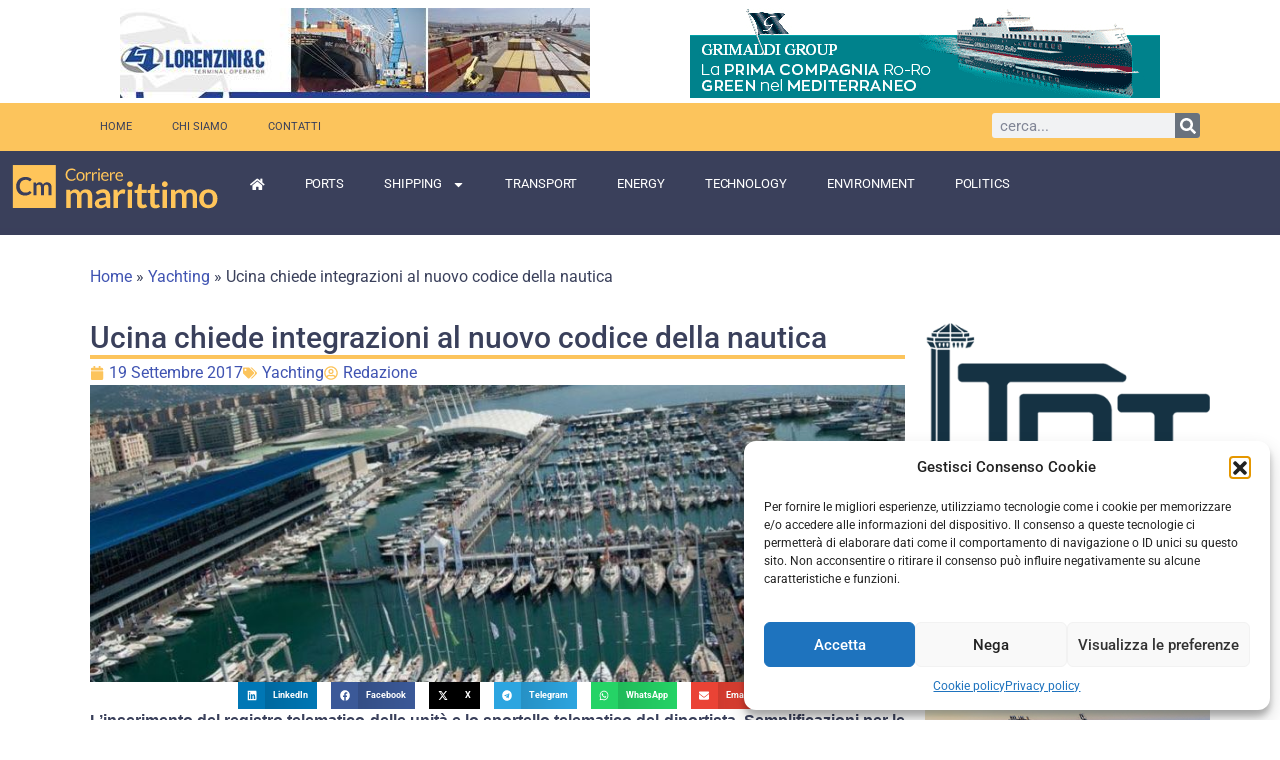

--- FILE ---
content_type: text/html; charset=UTF-8
request_url: https://www.corrieremarittimo.it/yachting/ucina-chiede-integrazioni-al-codice-della-nautica/
body_size: 37402
content:
<!doctype html>
<html lang="it-IT" prefix="og: https://ogp.me/ns#">
<head>
	<meta charset="UTF-8">
	<meta name="viewport" content="width=device-width, initial-scale=1">
	<link rel="profile" href="https://gmpg.org/xfn/11">
		<style>img:is([sizes="auto" i], [sizes^="auto," i]) { contain-intrinsic-size: 3000px 1500px }</style>
	
<!-- Ottimizzazione per i motori di ricerca di Rank Math - https://rankmath.com/ -->
<title>Ucina chiede integrazioni al nuovo codice della nautica - Corriere Marittimo</title>
<meta name="description" content="L&#039;inserimento del registro telematico delle unità e lo sportello telematico del diportista. Semplificazioni per le unità commerciali, quelle iscritte al"/>
<meta name="robots" content="follow, index, max-snippet:-1, max-video-preview:-1, max-image-preview:large"/>
<link rel="canonical" href="https://www.corrieremarittimo.it/yachting/ucina-chiede-integrazioni-al-codice-della-nautica/" />
<meta property="og:locale" content="it_IT" />
<meta property="og:type" content="article" />
<meta property="og:title" content="Ucina chiede integrazioni al nuovo codice della nautica - Corriere Marittimo" />
<meta property="og:description" content="L&#039;inserimento del registro telematico delle unità e lo sportello telematico del diportista. Semplificazioni per le unità commerciali, quelle iscritte al" />
<meta property="og:url" content="https://www.corrieremarittimo.it/yachting/ucina-chiede-integrazioni-al-codice-della-nautica/" />
<meta property="og:site_name" content="Corriere Marittimo" />
<meta property="article:publisher" content="https://www.facebook.com/corrieremarittimo/" />
<meta property="article:section" content="Yachting" />
<meta property="og:updated_time" content="2017-11-07T21:23:14+01:00" />
<meta property="fb:app_id" content="143427816462074" />
<meta property="og:image" content="https://www.corrieremarittimo.it/wp-content/uploads/2016/10/salone_nautico_genova_05-e1519453840922.jpg" />
<meta property="og:image:secure_url" content="https://www.corrieremarittimo.it/wp-content/uploads/2016/10/salone_nautico_genova_05-e1519453840922.jpg" />
<meta property="og:image:width" content="900" />
<meta property="og:image:height" content="328" />
<meta property="og:image:alt" content="Ucina chiede integrazioni al nuovo codice della nautica" />
<meta property="og:image:type" content="image/jpeg" />
<meta property="article:published_time" content="2017-09-19T07:18:21+02:00" />
<meta property="article:modified_time" content="2017-11-07T21:23:14+01:00" />
<meta name="twitter:card" content="summary_large_image" />
<meta name="twitter:title" content="Ucina chiede integrazioni al nuovo codice della nautica - Corriere Marittimo" />
<meta name="twitter:description" content="L&#039;inserimento del registro telematico delle unità e lo sportello telematico del diportista. Semplificazioni per le unità commerciali, quelle iscritte al" />
<meta name="twitter:image" content="https://www.corrieremarittimo.it/wp-content/uploads/2016/10/salone_nautico_genova_05-e1519453840922.jpg" />
<script type="application/ld+json" class="rank-math-schema">{"@context":"https://schema.org","@graph":[{"@type":["NewsMediaOrganization","Organization"],"@id":"https://www.corrieremarittimo.it/#organization","name":"Corriere Marittimo","url":"https://www.corrieremarittimo.it/nuovosito","sameAs":["https://www.facebook.com/corrieremarittimo/"],"logo":{"@type":"ImageObject","@id":"https://www.corrieremarittimo.it/#logo","url":"https://www.corrieremarittimo.it/wp-content/uploads/2023/02/logo-corriere-marittimo.png","contentUrl":"https://www.corrieremarittimo.it/wp-content/uploads/2023/02/logo-corriere-marittimo.png","caption":"Corriere Marittimo","inLanguage":"it-IT","width":"280","height":"60"}},{"@type":"WebSite","@id":"https://www.corrieremarittimo.it/#website","url":"https://www.corrieremarittimo.it","name":"Corriere Marittimo","alternateName":"Corriere Marittimo","publisher":{"@id":"https://www.corrieremarittimo.it/#organization"},"inLanguage":"it-IT"},{"@type":"ImageObject","@id":"https://www.corrieremarittimo.it/wp-content/uploads/2016/10/salone_nautico_genova_05-e1519453840922.jpg","url":"https://www.corrieremarittimo.it/wp-content/uploads/2016/10/salone_nautico_genova_05-e1519453840922.jpg","width":"900","height":"328","inLanguage":"it-IT"},{"@type":"BreadcrumbList","@id":"https://www.corrieremarittimo.it/yachting/ucina-chiede-integrazioni-al-codice-della-nautica/#breadcrumb","itemListElement":[{"@type":"ListItem","position":"1","item":{"@id":"https://www.corrieremarittimo.it","name":"Home"}},{"@type":"ListItem","position":"2","item":{"@id":"https://www.corrieremarittimo.it/yachting/","name":"Yachting"}},{"@type":"ListItem","position":"3","item":{"@id":"https://www.corrieremarittimo.it/yachting/ucina-chiede-integrazioni-al-codice-della-nautica/","name":"Ucina chiede integrazioni al nuovo codice della nautica"}}]},{"@type":"WebPage","@id":"https://www.corrieremarittimo.it/yachting/ucina-chiede-integrazioni-al-codice-della-nautica/#webpage","url":"https://www.corrieremarittimo.it/yachting/ucina-chiede-integrazioni-al-codice-della-nautica/","name":"Ucina chiede integrazioni al nuovo codice della nautica - Corriere Marittimo","datePublished":"2017-09-19T07:18:21+02:00","dateModified":"2017-11-07T21:23:14+01:00","isPartOf":{"@id":"https://www.corrieremarittimo.it/#website"},"primaryImageOfPage":{"@id":"https://www.corrieremarittimo.it/wp-content/uploads/2016/10/salone_nautico_genova_05-e1519453840922.jpg"},"inLanguage":"it-IT","breadcrumb":{"@id":"https://www.corrieremarittimo.it/yachting/ucina-chiede-integrazioni-al-codice-della-nautica/#breadcrumb"}},{"@type":"Person","@id":"https://www.corrieremarittimo.it/yachting/ucina-chiede-integrazioni-al-codice-della-nautica/#author","name":"Redazione","image":{"@type":"ImageObject","@id":"https://secure.gravatar.com/avatar/b9be8ecc38bd03611146a355e2e12e5e0defdd858d5e8409d6f43ee5ee0e1421?s=96&amp;d=mm&amp;r=g","url":"https://secure.gravatar.com/avatar/b9be8ecc38bd03611146a355e2e12e5e0defdd858d5e8409d6f43ee5ee0e1421?s=96&amp;d=mm&amp;r=g","caption":"Redazione","inLanguage":"it-IT"},"worksFor":{"@id":"https://www.corrieremarittimo.it/#organization"}},{"@type":"NewsArticle","headline":"Ucina chiede integrazioni al nuovo codice della nautica - Corriere Marittimo","datePublished":"2017-09-19T07:18:21+02:00","dateModified":"2017-11-07T21:23:14+01:00","articleSection":"Yachting","author":{"@id":"https://www.corrieremarittimo.it/yachting/ucina-chiede-integrazioni-al-codice-della-nautica/#author","name":"Redazione"},"publisher":{"@id":"https://www.corrieremarittimo.it/#organization"},"description":"L&#039;inserimento del registro telematico delle unit\u00e0 e lo sportello telematico del diportista. Semplificazioni per le unit\u00e0 commerciali, quelle iscritte al","name":"Ucina chiede integrazioni al nuovo codice della nautica - Corriere Marittimo","@id":"https://www.corrieremarittimo.it/yachting/ucina-chiede-integrazioni-al-codice-della-nautica/#richSnippet","isPartOf":{"@id":"https://www.corrieremarittimo.it/yachting/ucina-chiede-integrazioni-al-codice-della-nautica/#webpage"},"image":{"@id":"https://www.corrieremarittimo.it/wp-content/uploads/2016/10/salone_nautico_genova_05-e1519453840922.jpg"},"inLanguage":"it-IT","mainEntityOfPage":{"@id":"https://www.corrieremarittimo.it/yachting/ucina-chiede-integrazioni-al-codice-della-nautica/#webpage"}}]}</script>
<!-- /Rank Math WordPress SEO plugin -->

<link rel="alternate" type="application/rss+xml" title="Corriere Marittimo &raquo; Feed" href="https://www.corrieremarittimo.it/feed/" />
<link rel="alternate" type="application/rss+xml" title="Corriere Marittimo &raquo; Feed dei commenti" href="https://www.corrieremarittimo.it/comments/feed/" />
<script>
window._wpemojiSettings = {"baseUrl":"https:\/\/s.w.org\/images\/core\/emoji\/16.0.1\/72x72\/","ext":".png","svgUrl":"https:\/\/s.w.org\/images\/core\/emoji\/16.0.1\/svg\/","svgExt":".svg","source":{"concatemoji":"https:\/\/www.corrieremarittimo.it\/wp-includes\/js\/wp-emoji-release.min.js?ver=6.8.3"}};
/*! This file is auto-generated */
!function(s,n){var o,i,e;function c(e){try{var t={supportTests:e,timestamp:(new Date).valueOf()};sessionStorage.setItem(o,JSON.stringify(t))}catch(e){}}function p(e,t,n){e.clearRect(0,0,e.canvas.width,e.canvas.height),e.fillText(t,0,0);var t=new Uint32Array(e.getImageData(0,0,e.canvas.width,e.canvas.height).data),a=(e.clearRect(0,0,e.canvas.width,e.canvas.height),e.fillText(n,0,0),new Uint32Array(e.getImageData(0,0,e.canvas.width,e.canvas.height).data));return t.every(function(e,t){return e===a[t]})}function u(e,t){e.clearRect(0,0,e.canvas.width,e.canvas.height),e.fillText(t,0,0);for(var n=e.getImageData(16,16,1,1),a=0;a<n.data.length;a++)if(0!==n.data[a])return!1;return!0}function f(e,t,n,a){switch(t){case"flag":return n(e,"\ud83c\udff3\ufe0f\u200d\u26a7\ufe0f","\ud83c\udff3\ufe0f\u200b\u26a7\ufe0f")?!1:!n(e,"\ud83c\udde8\ud83c\uddf6","\ud83c\udde8\u200b\ud83c\uddf6")&&!n(e,"\ud83c\udff4\udb40\udc67\udb40\udc62\udb40\udc65\udb40\udc6e\udb40\udc67\udb40\udc7f","\ud83c\udff4\u200b\udb40\udc67\u200b\udb40\udc62\u200b\udb40\udc65\u200b\udb40\udc6e\u200b\udb40\udc67\u200b\udb40\udc7f");case"emoji":return!a(e,"\ud83e\udedf")}return!1}function g(e,t,n,a){var r="undefined"!=typeof WorkerGlobalScope&&self instanceof WorkerGlobalScope?new OffscreenCanvas(300,150):s.createElement("canvas"),o=r.getContext("2d",{willReadFrequently:!0}),i=(o.textBaseline="top",o.font="600 32px Arial",{});return e.forEach(function(e){i[e]=t(o,e,n,a)}),i}function t(e){var t=s.createElement("script");t.src=e,t.defer=!0,s.head.appendChild(t)}"undefined"!=typeof Promise&&(o="wpEmojiSettingsSupports",i=["flag","emoji"],n.supports={everything:!0,everythingExceptFlag:!0},e=new Promise(function(e){s.addEventListener("DOMContentLoaded",e,{once:!0})}),new Promise(function(t){var n=function(){try{var e=JSON.parse(sessionStorage.getItem(o));if("object"==typeof e&&"number"==typeof e.timestamp&&(new Date).valueOf()<e.timestamp+604800&&"object"==typeof e.supportTests)return e.supportTests}catch(e){}return null}();if(!n){if("undefined"!=typeof Worker&&"undefined"!=typeof OffscreenCanvas&&"undefined"!=typeof URL&&URL.createObjectURL&&"undefined"!=typeof Blob)try{var e="postMessage("+g.toString()+"("+[JSON.stringify(i),f.toString(),p.toString(),u.toString()].join(",")+"));",a=new Blob([e],{type:"text/javascript"}),r=new Worker(URL.createObjectURL(a),{name:"wpTestEmojiSupports"});return void(r.onmessage=function(e){c(n=e.data),r.terminate(),t(n)})}catch(e){}c(n=g(i,f,p,u))}t(n)}).then(function(e){for(var t in e)n.supports[t]=e[t],n.supports.everything=n.supports.everything&&n.supports[t],"flag"!==t&&(n.supports.everythingExceptFlag=n.supports.everythingExceptFlag&&n.supports[t]);n.supports.everythingExceptFlag=n.supports.everythingExceptFlag&&!n.supports.flag,n.DOMReady=!1,n.readyCallback=function(){n.DOMReady=!0}}).then(function(){return e}).then(function(){var e;n.supports.everything||(n.readyCallback(),(e=n.source||{}).concatemoji?t(e.concatemoji):e.wpemoji&&e.twemoji&&(t(e.twemoji),t(e.wpemoji)))}))}((window,document),window._wpemojiSettings);
</script>

<link rel='stylesheet' id='anwp-pg-styles-css' href='https://www.corrieremarittimo.it/wp-content/plugins/anwp-post-grid-for-elementor/public/css/styles.min.css?ver=1.3.3' media='all' />
<style id='wp-emoji-styles-inline-css'>

	img.wp-smiley, img.emoji {
		display: inline !important;
		border: none !important;
		box-shadow: none !important;
		height: 1em !important;
		width: 1em !important;
		margin: 0 0.07em !important;
		vertical-align: -0.1em !important;
		background: none !important;
		padding: 0 !important;
	}
</style>
<link rel='stylesheet' id='wp-block-library-css' href='https://www.corrieremarittimo.it/wp-includes/css/dist/block-library/style.min.css?ver=6.8.3' media='all' />
<style id='global-styles-inline-css'>
:root{--wp--preset--aspect-ratio--square: 1;--wp--preset--aspect-ratio--4-3: 4/3;--wp--preset--aspect-ratio--3-4: 3/4;--wp--preset--aspect-ratio--3-2: 3/2;--wp--preset--aspect-ratio--2-3: 2/3;--wp--preset--aspect-ratio--16-9: 16/9;--wp--preset--aspect-ratio--9-16: 9/16;--wp--preset--color--black: #000000;--wp--preset--color--cyan-bluish-gray: #abb8c3;--wp--preset--color--white: #ffffff;--wp--preset--color--pale-pink: #f78da7;--wp--preset--color--vivid-red: #cf2e2e;--wp--preset--color--luminous-vivid-orange: #ff6900;--wp--preset--color--luminous-vivid-amber: #fcb900;--wp--preset--color--light-green-cyan: #7bdcb5;--wp--preset--color--vivid-green-cyan: #00d084;--wp--preset--color--pale-cyan-blue: #8ed1fc;--wp--preset--color--vivid-cyan-blue: #0693e3;--wp--preset--color--vivid-purple: #9b51e0;--wp--preset--gradient--vivid-cyan-blue-to-vivid-purple: linear-gradient(135deg,rgba(6,147,227,1) 0%,rgb(155,81,224) 100%);--wp--preset--gradient--light-green-cyan-to-vivid-green-cyan: linear-gradient(135deg,rgb(122,220,180) 0%,rgb(0,208,130) 100%);--wp--preset--gradient--luminous-vivid-amber-to-luminous-vivid-orange: linear-gradient(135deg,rgba(252,185,0,1) 0%,rgba(255,105,0,1) 100%);--wp--preset--gradient--luminous-vivid-orange-to-vivid-red: linear-gradient(135deg,rgba(255,105,0,1) 0%,rgb(207,46,46) 100%);--wp--preset--gradient--very-light-gray-to-cyan-bluish-gray: linear-gradient(135deg,rgb(238,238,238) 0%,rgb(169,184,195) 100%);--wp--preset--gradient--cool-to-warm-spectrum: linear-gradient(135deg,rgb(74,234,220) 0%,rgb(151,120,209) 20%,rgb(207,42,186) 40%,rgb(238,44,130) 60%,rgb(251,105,98) 80%,rgb(254,248,76) 100%);--wp--preset--gradient--blush-light-purple: linear-gradient(135deg,rgb(255,206,236) 0%,rgb(152,150,240) 100%);--wp--preset--gradient--blush-bordeaux: linear-gradient(135deg,rgb(254,205,165) 0%,rgb(254,45,45) 50%,rgb(107,0,62) 100%);--wp--preset--gradient--luminous-dusk: linear-gradient(135deg,rgb(255,203,112) 0%,rgb(199,81,192) 50%,rgb(65,88,208) 100%);--wp--preset--gradient--pale-ocean: linear-gradient(135deg,rgb(255,245,203) 0%,rgb(182,227,212) 50%,rgb(51,167,181) 100%);--wp--preset--gradient--electric-grass: linear-gradient(135deg,rgb(202,248,128) 0%,rgb(113,206,126) 100%);--wp--preset--gradient--midnight: linear-gradient(135deg,rgb(2,3,129) 0%,rgb(40,116,252) 100%);--wp--preset--font-size--small: 13px;--wp--preset--font-size--medium: 20px;--wp--preset--font-size--large: 36px;--wp--preset--font-size--x-large: 42px;--wp--preset--spacing--20: 0.44rem;--wp--preset--spacing--30: 0.67rem;--wp--preset--spacing--40: 1rem;--wp--preset--spacing--50: 1.5rem;--wp--preset--spacing--60: 2.25rem;--wp--preset--spacing--70: 3.38rem;--wp--preset--spacing--80: 5.06rem;--wp--preset--shadow--natural: 6px 6px 9px rgba(0, 0, 0, 0.2);--wp--preset--shadow--deep: 12px 12px 50px rgba(0, 0, 0, 0.4);--wp--preset--shadow--sharp: 6px 6px 0px rgba(0, 0, 0, 0.2);--wp--preset--shadow--outlined: 6px 6px 0px -3px rgba(255, 255, 255, 1), 6px 6px rgba(0, 0, 0, 1);--wp--preset--shadow--crisp: 6px 6px 0px rgba(0, 0, 0, 1);}:root { --wp--style--global--content-size: 800px;--wp--style--global--wide-size: 1200px; }:where(body) { margin: 0; }.wp-site-blocks > .alignleft { float: left; margin-right: 2em; }.wp-site-blocks > .alignright { float: right; margin-left: 2em; }.wp-site-blocks > .aligncenter { justify-content: center; margin-left: auto; margin-right: auto; }:where(.wp-site-blocks) > * { margin-block-start: 24px; margin-block-end: 0; }:where(.wp-site-blocks) > :first-child { margin-block-start: 0; }:where(.wp-site-blocks) > :last-child { margin-block-end: 0; }:root { --wp--style--block-gap: 24px; }:root :where(.is-layout-flow) > :first-child{margin-block-start: 0;}:root :where(.is-layout-flow) > :last-child{margin-block-end: 0;}:root :where(.is-layout-flow) > *{margin-block-start: 24px;margin-block-end: 0;}:root :where(.is-layout-constrained) > :first-child{margin-block-start: 0;}:root :where(.is-layout-constrained) > :last-child{margin-block-end: 0;}:root :where(.is-layout-constrained) > *{margin-block-start: 24px;margin-block-end: 0;}:root :where(.is-layout-flex){gap: 24px;}:root :where(.is-layout-grid){gap: 24px;}.is-layout-flow > .alignleft{float: left;margin-inline-start: 0;margin-inline-end: 2em;}.is-layout-flow > .alignright{float: right;margin-inline-start: 2em;margin-inline-end: 0;}.is-layout-flow > .aligncenter{margin-left: auto !important;margin-right: auto !important;}.is-layout-constrained > .alignleft{float: left;margin-inline-start: 0;margin-inline-end: 2em;}.is-layout-constrained > .alignright{float: right;margin-inline-start: 2em;margin-inline-end: 0;}.is-layout-constrained > .aligncenter{margin-left: auto !important;margin-right: auto !important;}.is-layout-constrained > :where(:not(.alignleft):not(.alignright):not(.alignfull)){max-width: var(--wp--style--global--content-size);margin-left: auto !important;margin-right: auto !important;}.is-layout-constrained > .alignwide{max-width: var(--wp--style--global--wide-size);}body .is-layout-flex{display: flex;}.is-layout-flex{flex-wrap: wrap;align-items: center;}.is-layout-flex > :is(*, div){margin: 0;}body .is-layout-grid{display: grid;}.is-layout-grid > :is(*, div){margin: 0;}body{padding-top: 0px;padding-right: 0px;padding-bottom: 0px;padding-left: 0px;}a:where(:not(.wp-element-button)){text-decoration: underline;}:root :where(.wp-element-button, .wp-block-button__link){background-color: #32373c;border-width: 0;color: #fff;font-family: inherit;font-size: inherit;line-height: inherit;padding: calc(0.667em + 2px) calc(1.333em + 2px);text-decoration: none;}.has-black-color{color: var(--wp--preset--color--black) !important;}.has-cyan-bluish-gray-color{color: var(--wp--preset--color--cyan-bluish-gray) !important;}.has-white-color{color: var(--wp--preset--color--white) !important;}.has-pale-pink-color{color: var(--wp--preset--color--pale-pink) !important;}.has-vivid-red-color{color: var(--wp--preset--color--vivid-red) !important;}.has-luminous-vivid-orange-color{color: var(--wp--preset--color--luminous-vivid-orange) !important;}.has-luminous-vivid-amber-color{color: var(--wp--preset--color--luminous-vivid-amber) !important;}.has-light-green-cyan-color{color: var(--wp--preset--color--light-green-cyan) !important;}.has-vivid-green-cyan-color{color: var(--wp--preset--color--vivid-green-cyan) !important;}.has-pale-cyan-blue-color{color: var(--wp--preset--color--pale-cyan-blue) !important;}.has-vivid-cyan-blue-color{color: var(--wp--preset--color--vivid-cyan-blue) !important;}.has-vivid-purple-color{color: var(--wp--preset--color--vivid-purple) !important;}.has-black-background-color{background-color: var(--wp--preset--color--black) !important;}.has-cyan-bluish-gray-background-color{background-color: var(--wp--preset--color--cyan-bluish-gray) !important;}.has-white-background-color{background-color: var(--wp--preset--color--white) !important;}.has-pale-pink-background-color{background-color: var(--wp--preset--color--pale-pink) !important;}.has-vivid-red-background-color{background-color: var(--wp--preset--color--vivid-red) !important;}.has-luminous-vivid-orange-background-color{background-color: var(--wp--preset--color--luminous-vivid-orange) !important;}.has-luminous-vivid-amber-background-color{background-color: var(--wp--preset--color--luminous-vivid-amber) !important;}.has-light-green-cyan-background-color{background-color: var(--wp--preset--color--light-green-cyan) !important;}.has-vivid-green-cyan-background-color{background-color: var(--wp--preset--color--vivid-green-cyan) !important;}.has-pale-cyan-blue-background-color{background-color: var(--wp--preset--color--pale-cyan-blue) !important;}.has-vivid-cyan-blue-background-color{background-color: var(--wp--preset--color--vivid-cyan-blue) !important;}.has-vivid-purple-background-color{background-color: var(--wp--preset--color--vivid-purple) !important;}.has-black-border-color{border-color: var(--wp--preset--color--black) !important;}.has-cyan-bluish-gray-border-color{border-color: var(--wp--preset--color--cyan-bluish-gray) !important;}.has-white-border-color{border-color: var(--wp--preset--color--white) !important;}.has-pale-pink-border-color{border-color: var(--wp--preset--color--pale-pink) !important;}.has-vivid-red-border-color{border-color: var(--wp--preset--color--vivid-red) !important;}.has-luminous-vivid-orange-border-color{border-color: var(--wp--preset--color--luminous-vivid-orange) !important;}.has-luminous-vivid-amber-border-color{border-color: var(--wp--preset--color--luminous-vivid-amber) !important;}.has-light-green-cyan-border-color{border-color: var(--wp--preset--color--light-green-cyan) !important;}.has-vivid-green-cyan-border-color{border-color: var(--wp--preset--color--vivid-green-cyan) !important;}.has-pale-cyan-blue-border-color{border-color: var(--wp--preset--color--pale-cyan-blue) !important;}.has-vivid-cyan-blue-border-color{border-color: var(--wp--preset--color--vivid-cyan-blue) !important;}.has-vivid-purple-border-color{border-color: var(--wp--preset--color--vivid-purple) !important;}.has-vivid-cyan-blue-to-vivid-purple-gradient-background{background: var(--wp--preset--gradient--vivid-cyan-blue-to-vivid-purple) !important;}.has-light-green-cyan-to-vivid-green-cyan-gradient-background{background: var(--wp--preset--gradient--light-green-cyan-to-vivid-green-cyan) !important;}.has-luminous-vivid-amber-to-luminous-vivid-orange-gradient-background{background: var(--wp--preset--gradient--luminous-vivid-amber-to-luminous-vivid-orange) !important;}.has-luminous-vivid-orange-to-vivid-red-gradient-background{background: var(--wp--preset--gradient--luminous-vivid-orange-to-vivid-red) !important;}.has-very-light-gray-to-cyan-bluish-gray-gradient-background{background: var(--wp--preset--gradient--very-light-gray-to-cyan-bluish-gray) !important;}.has-cool-to-warm-spectrum-gradient-background{background: var(--wp--preset--gradient--cool-to-warm-spectrum) !important;}.has-blush-light-purple-gradient-background{background: var(--wp--preset--gradient--blush-light-purple) !important;}.has-blush-bordeaux-gradient-background{background: var(--wp--preset--gradient--blush-bordeaux) !important;}.has-luminous-dusk-gradient-background{background: var(--wp--preset--gradient--luminous-dusk) !important;}.has-pale-ocean-gradient-background{background: var(--wp--preset--gradient--pale-ocean) !important;}.has-electric-grass-gradient-background{background: var(--wp--preset--gradient--electric-grass) !important;}.has-midnight-gradient-background{background: var(--wp--preset--gradient--midnight) !important;}.has-small-font-size{font-size: var(--wp--preset--font-size--small) !important;}.has-medium-font-size{font-size: var(--wp--preset--font-size--medium) !important;}.has-large-font-size{font-size: var(--wp--preset--font-size--large) !important;}.has-x-large-font-size{font-size: var(--wp--preset--font-size--x-large) !important;}
:root :where(.wp-block-pullquote){font-size: 1.5em;line-height: 1.6;}
</style>
<link rel='stylesheet' id='rt-fontawsome-css' href='https://www.corrieremarittimo.it/wp-content/plugins/the-post-grid/assets/vendor/font-awesome/css/font-awesome.min.css?ver=7.8.4' media='all' />
<link rel='stylesheet' id='rt-tpg-block-css' href='https://www.corrieremarittimo.it/wp-content/plugins/the-post-grid/assets/css/tpg-block.min.css?ver=7.8.4' media='all' />
<link rel='stylesheet' id='cmplz-general-css' href='https://www.corrieremarittimo.it/wp-content/plugins/complianz-gdpr/assets/css/cookieblocker.min.css?ver=1758113499' media='all' />
<link rel='stylesheet' id='hello-elementor-css' href='https://www.corrieremarittimo.it/wp-content/themes/hello-elementor/assets/css/reset.css?ver=3.4.4' media='all' />
<link rel='stylesheet' id='hello-elementor-theme-style-css' href='https://www.corrieremarittimo.it/wp-content/themes/hello-elementor/assets/css/theme.css?ver=3.4.4' media='all' />
<link rel='stylesheet' id='hello-elementor-header-footer-css' href='https://www.corrieremarittimo.it/wp-content/themes/hello-elementor/assets/css/header-footer.css?ver=3.4.4' media='all' />
<link rel='stylesheet' id='elementor-frontend-css' href='https://www.corrieremarittimo.it/wp-content/uploads/elementor/css/custom-frontend.min.css?ver=1758275823' media='all' />
<link rel='stylesheet' id='elementor-post-49986-css' href='https://www.corrieremarittimo.it/wp-content/uploads/elementor/css/post-49986.css?ver=1758275823' media='all' />
<link rel='stylesheet' id='widget-nav-menu-css' href='https://www.corrieremarittimo.it/wp-content/uploads/elementor/css/custom-pro-widget-nav-menu.min.css?ver=1758275823' media='all' />
<link rel='stylesheet' id='widget-search-form-css' href='https://www.corrieremarittimo.it/wp-content/plugins/elementor-pro/assets/css/widget-search-form.min.css?ver=3.32.1' media='all' />
<link rel='stylesheet' id='widget-divider-css' href='https://www.corrieremarittimo.it/wp-content/plugins/elementor/assets/css/widget-divider.min.css?ver=3.32.2' media='all' />
<link rel='stylesheet' id='widget-heading-css' href='https://www.corrieremarittimo.it/wp-content/plugins/elementor/assets/css/widget-heading.min.css?ver=3.32.2' media='all' />
<link rel='stylesheet' id='widget-icon-list-css' href='https://www.corrieremarittimo.it/wp-content/uploads/elementor/css/custom-widget-icon-list.min.css?ver=1758275823' media='all' />
<link rel='stylesheet' id='widget-post-info-css' href='https://www.corrieremarittimo.it/wp-content/plugins/elementor-pro/assets/css/widget-post-info.min.css?ver=3.32.1' media='all' />
<link rel='stylesheet' id='widget-image-css' href='https://www.corrieremarittimo.it/wp-content/plugins/elementor/assets/css/widget-image.min.css?ver=3.32.2' media='all' />
<link rel='stylesheet' id='widget-share-buttons-css' href='https://www.corrieremarittimo.it/wp-content/plugins/elementor-pro/assets/css/widget-share-buttons.min.css?ver=3.32.1' media='all' />
<link rel='stylesheet' id='e-apple-webkit-css' href='https://www.corrieremarittimo.it/wp-content/uploads/elementor/css/custom-apple-webkit.min.css?ver=1758275823' media='all' />
<link rel='stylesheet' id='widget-post-navigation-css' href='https://www.corrieremarittimo.it/wp-content/plugins/elementor-pro/assets/css/widget-post-navigation.min.css?ver=3.32.1' media='all' />
<link rel='stylesheet' id='widget-posts-css' href='https://www.corrieremarittimo.it/wp-content/plugins/elementor-pro/assets/css/widget-posts.min.css?ver=3.32.1' media='all' />
<link rel='stylesheet' id='font-awesome-5-all-css' href='https://www.corrieremarittimo.it/wp-content/plugins/elementor/assets/lib/font-awesome/css/all.min.css?ver=3.32.2' media='all' />
<link rel='stylesheet' id='font-awesome-4-shim-css' href='https://www.corrieremarittimo.it/wp-content/plugins/elementor/assets/lib/font-awesome/css/v4-shims.min.css?ver=3.32.2' media='all' />
<link rel='stylesheet' id='elementor-post-50010-css' href='https://www.corrieremarittimo.it/wp-content/uploads/elementor/css/post-50010.css?ver=1758275823' media='all' />
<link rel='stylesheet' id='elementor-post-50236-css' href='https://www.corrieremarittimo.it/wp-content/uploads/elementor/css/post-50236.css?ver=1758275823' media='all' />
<link rel='stylesheet' id='elementor-post-50057-css' href='https://www.corrieremarittimo.it/wp-content/uploads/elementor/css/post-50057.css?ver=1758275823' media='all' />
<link rel='stylesheet' id='hello-elementor-child-style-css' href='https://www.corrieremarittimo.it/wp-content/themes/hello-theme-child-master/style.css?ver=1.0.0' media='all' />
<link rel='stylesheet' id='ekit-widget-styles-css' href='https://www.corrieremarittimo.it/wp-content/plugins/elementskit-lite/widgets/init/assets/css/widget-styles.css?ver=3.7.2' media='all' />
<link rel='stylesheet' id='ekit-responsive-css' href='https://www.corrieremarittimo.it/wp-content/plugins/elementskit-lite/widgets/init/assets/css/responsive.css?ver=3.7.2' media='all' />
<link rel='stylesheet' id='elementor-gf-local-roboto-css' href='https://www.corrieremarittimo.it/wp-content/uploads/elementor/google-fonts/css/roboto.css?ver=1743526898' media='all' />
<link rel='stylesheet' id='elementor-gf-local-robotoslab-css' href='https://www.corrieremarittimo.it/wp-content/uploads/elementor/google-fonts/css/robotoslab.css?ver=1743526902' media='all' />
<link rel='stylesheet' id='elementor-gf-local-lato-css' href='https://www.corrieremarittimo.it/wp-content/uploads/elementor/google-fonts/css/lato.css?ver=1743526905' media='all' />
<link rel='stylesheet' id='elementor-icons-ekiticons-css' href='https://www.corrieremarittimo.it/wp-content/plugins/elementskit-lite/modules/elementskit-icon-pack/assets/css/ekiticons.css?ver=3.7.2' media='all' />
<script src="https://www.corrieremarittimo.it/wp-includes/js/jquery/jquery.min.js?ver=3.7.1" id="jquery-core-js"></script>
<script src="https://www.corrieremarittimo.it/wp-includes/js/jquery/jquery-migrate.min.js?ver=3.4.1" id="jquery-migrate-js"></script>
<script src="https://www.corrieremarittimo.it/wp-content/plugins/elementor/assets/lib/font-awesome/js/v4-shims.min.js?ver=3.32.2" id="font-awesome-4-shim-js"></script>
<link rel="https://api.w.org/" href="https://www.corrieremarittimo.it/wp-json/" /><link rel="alternate" title="JSON" type="application/json" href="https://www.corrieremarittimo.it/wp-json/wp/v2/posts/8231" /><link rel="EditURI" type="application/rsd+xml" title="RSD" href="https://www.corrieremarittimo.it/xmlrpc.php?rsd" />
<meta name="generator" content="WordPress 6.8.3" />
<link rel='shortlink' href='https://www.corrieremarittimo.it/?p=8231' />
<link rel="alternate" title="oEmbed (JSON)" type="application/json+oembed" href="https://www.corrieremarittimo.it/wp-json/oembed/1.0/embed?url=https%3A%2F%2Fwww.corrieremarittimo.it%2Fyachting%2Fucina-chiede-integrazioni-al-codice-della-nautica%2F" />
<link rel="alternate" title="oEmbed (XML)" type="text/xml+oembed" href="https://www.corrieremarittimo.it/wp-json/oembed/1.0/embed?url=https%3A%2F%2Fwww.corrieremarittimo.it%2Fyachting%2Fucina-chiede-integrazioni-al-codice-della-nautica%2F&#038;format=xml" />

<!-- This site is using AdRotate v5.15.1 to display their advertisements - https://ajdg.solutions/ -->
<!-- AdRotate CSS -->
<style type="text/css" media="screen">
	.g { margin:0px; padding:0px; overflow:hidden; line-height:1; zoom:1; }
	.g img { height:auto; }
	.g-col { position:relative; float:left; }
	.g-col:first-child { margin-left: 0; }
	.g-col:last-child { margin-right: 0; }
	@media only screen and (max-width: 480px) {
		.g-col, .g-dyn, .g-single { width:100%; margin-left:0; margin-right:0; }
	}
</style>
<!-- /AdRotate CSS -->

        <style>
            :root {
                --tpg-primary-color: #0d6efd;
                --tpg-secondary-color: #0654c4;
                --tpg-primary-light: #c4d0ff
            }

                        body .rt-tpg-container .rt-loading,
            body #bottom-script-loader .rt-ball-clip-rotate {
                color: #0367bf !important;
            }

                    </style>
					<style>.cmplz-hidden {
					display: none !important;
				}</style><meta name="theme-color" content="#3A415B"><link rel="apple-touch-icon" sizes="180x180" href="/apple-touch-icon.png">
<link rel="icon" type="image/png" sizes="32x32" href="/favicon-32x32.png">
<link rel="icon" type="image/png" sizes="16x16" href="/favicon-16x16.png">
<link rel="manifest" href="/site.webmanifest">
<link rel="mask-icon" href="/safari-pinned-tab.svg" color="#5bbad5">
<meta name="msapplication-TileColor" content="#da532c">
<meta name="theme-color" content="#ffffff">                                <script type="text/plain" data-service="sharethis" data-category="marketing">type="text/javascript" src="https://platform-api.sharethis.com/js/sharethis.js#property=64255023fbfd84001b9fc0ce&product=inline-share-buttons&source=platform" 
async="async"></script>
                                                            <style>.gallery-item {
  width: 20%; /* Imposta la larghezza per creare una fila di 5 immagini */
  float: left;
  margin: 0 1% 1% 0; /* Spaziatura tra le immagini */
}

.gallery {
  overflow: hidden;
}</style>
                            <meta name="generator" content="Elementor 3.32.2; features: e_font_icon_svg, additional_custom_breakpoints; settings: css_print_method-external, google_font-enabled, font_display-swap">
      <meta name="onesignal" content="wordpress-plugin"/>
            <script>

      window.OneSignalDeferred = window.OneSignalDeferred || [];

      OneSignalDeferred.push(function(OneSignal) {
        var oneSignal_options = {};
        window._oneSignalInitOptions = oneSignal_options;

        oneSignal_options['serviceWorkerParam'] = { scope: '/' };
oneSignal_options['serviceWorkerPath'] = 'OneSignalSDKWorker.js.php';

        OneSignal.Notifications.setDefaultUrl("https://www.corrieremarittimo.it");

        oneSignal_options['wordpress'] = true;
oneSignal_options['appId'] = '1b83b20a-37e4-4c9f-b598-5763a6f131e2';
oneSignal_options['allowLocalhostAsSecureOrigin'] = true;
oneSignal_options['welcomeNotification'] = { };
oneSignal_options['welcomeNotification']['title'] = "";
oneSignal_options['welcomeNotification']['message'] = "Grazie di esserti iscritto";
oneSignal_options['path'] = "https://www.corrieremarittimo.it/wp-content/plugins/onesignal-free-web-push-notifications/sdk_files/";
oneSignal_options['persistNotification'] = false;
oneSignal_options['promptOptions'] = { };
oneSignal_options['promptOptions']['acceptButtonText'] = "Accetta";
oneSignal_options['promptOptions']['cancelButtonText'] = "No grazie";
oneSignal_options['promptOptions']['siteName'] = "https://www.corrieremarittimo.it";
oneSignal_options['promptOptions']['autoAcceptTitle'] = "Clicca per accettare";
oneSignal_options['notifyButton'] = { };
oneSignal_options['notifyButton']['enable'] = true;
oneSignal_options['notifyButton']['position'] = 'bottom-left';
oneSignal_options['notifyButton']['theme'] = 'default';
oneSignal_options['notifyButton']['size'] = 'medium';
oneSignal_options['notifyButton']['showCredit'] = true;
oneSignal_options['notifyButton']['text'] = {};
oneSignal_options['notifyButton']['text']['tip.state.unsubscribed'] = 'Iscriversi alle notifiche';
oneSignal_options['notifyButton']['text']['tip.state.subscribed'] = 'Riceverai le nostre notifiche';
oneSignal_options['notifyButton']['text']['tip.state.blocked'] = 'Non riceverai le nostre notifiche';
oneSignal_options['notifyButton']['text']['message.action.subscribed'] = 'Grazie di essersi iscrittoGrazie di esserti iscritto';
              OneSignal.init(window._oneSignalInitOptions);
              OneSignal.Slidedown.promptPush()      });

      function documentInitOneSignal() {
        var oneSignal_elements = document.getElementsByClassName("OneSignal-prompt");

        var oneSignalLinkClickHandler = function(event) { OneSignal.Notifications.requestPermission(); event.preventDefault(); };        for(var i = 0; i < oneSignal_elements.length; i++)
          oneSignal_elements[i].addEventListener('click', oneSignalLinkClickHandler, false);
      }

      if (document.readyState === 'complete') {
           documentInitOneSignal();
      }
      else {
           window.addEventListener("load", function(event){
               documentInitOneSignal();
          });
      }
    </script>
			<style>
				.e-con.e-parent:nth-of-type(n+4):not(.e-lazyloaded):not(.e-no-lazyload),
				.e-con.e-parent:nth-of-type(n+4):not(.e-lazyloaded):not(.e-no-lazyload) * {
					background-image: none !important;
				}
				@media screen and (max-height: 1024px) {
					.e-con.e-parent:nth-of-type(n+3):not(.e-lazyloaded):not(.e-no-lazyload),
					.e-con.e-parent:nth-of-type(n+3):not(.e-lazyloaded):not(.e-no-lazyload) * {
						background-image: none !important;
					}
				}
				@media screen and (max-height: 640px) {
					.e-con.e-parent:nth-of-type(n+2):not(.e-lazyloaded):not(.e-no-lazyload),
					.e-con.e-parent:nth-of-type(n+2):not(.e-lazyloaded):not(.e-no-lazyload) * {
						background-image: none !important;
					}
				}
			</style>
			</head>
<body data-cmplz=1 class="wp-singular post-template-default single single-post postid-8231 single-format-standard wp-custom-logo wp-embed-responsive wp-theme-hello-elementor wp-child-theme-hello-theme-child-master rttpg rttpg-7.8.4 radius-frontend rttpg-body-wrap rttpg-flaticon theme--hello-elementor hello-elementor-default elementor-default elementor-kit-49986 elementor-page-50057">


<a class="skip-link screen-reader-text" href="#content">Vai al contenuto</a>

		<header data-elementor-type="header" data-elementor-id="50010" class="elementor elementor-50010 elementor-location-header" data-elementor-post-type="elementor_library">
			<div class="elementor-element elementor-element-c8928ed e-flex e-con-boxed e-con e-parent" data-id="c8928ed" data-element_type="container">
					<div class="e-con-inner">
		<div class="elementor-element elementor-element-42baf7b e-con-full e-flex e-con e-child" data-id="42baf7b" data-element_type="container">
				<div class="elementor-element elementor-element-55321ec elementor-widget elementor-widget-shortcode" data-id="55321ec" data-element_type="widget" data-widget_type="shortcode.default">
				<div class="elementor-widget-container">
							<div class="elementor-shortcode"><div class="g g-1"><div class="g-single a-5"><a class="gofollow" data-track="NSwxLDYw" href="https://www.lorenziniterminal.it/" rel="nofollow"target="_blank"><img src="https://www.corrieremarittimo.it/wp-content/uploads/2016/10/Banner-Lorenzini.jpg" /></a></div></div></div>
						</div>
				</div>
				</div>
		<div class="elementor-element elementor-element-52280db e-con-full e-flex e-con e-child" data-id="52280db" data-element_type="container">
				<div class="elementor-element elementor-element-1d8e1a6 elementor-widget elementor-widget-shortcode" data-id="1d8e1a6" data-element_type="widget" data-widget_type="shortcode.default">
				<div class="elementor-widget-container">
							<div class="elementor-shortcode"><div class="g g-3"><div class="g-single a-4"><a class="gofollow" data-track="NCwzLDYw" href="https://www.grimaldi.napoli.it/" rel="nofollow"target="_blank"><img src="https://www.corrieremarittimo.it/wp-content/uploads/2021/03/Grimaldi-2021.gif" /></a></div></div></div>
						</div>
				</div>
				</div>
					</div>
				</div>
		<header class="elementor-element elementor-element-0085bc4 e-flex e-con-boxed e-con e-parent" data-id="0085bc4" data-element_type="container" data-settings="{&quot;background_background&quot;:&quot;classic&quot;}">
					<div class="e-con-inner">
		<div class="elementor-element elementor-element-b255d19 e-con-full e-flex e-con e-child" data-id="b255d19" data-element_type="container">
				<div class="elementor-element elementor-element-47ff4fe elementor-nav-menu--dropdown-none elementor-nav-menu__align-start elementor-widget elementor-widget-nav-menu" data-id="47ff4fe" data-element_type="widget" data-settings="{&quot;layout&quot;:&quot;horizontal&quot;,&quot;submenu_icon&quot;:{&quot;value&quot;:&quot;&lt;svg aria-hidden=\&quot;true\&quot; class=\&quot;e-font-icon-svg e-fas-caret-down\&quot; viewBox=\&quot;0 0 320 512\&quot; xmlns=\&quot;http:\/\/www.w3.org\/2000\/svg\&quot;&gt;&lt;path d=\&quot;M31.3 192h257.3c17.8 0 26.7 21.5 14.1 34.1L174.1 354.8c-7.8 7.8-20.5 7.8-28.3 0L17.2 226.1C4.6 213.5 13.5 192 31.3 192z\&quot;&gt;&lt;\/path&gt;&lt;\/svg&gt;&quot;,&quot;library&quot;:&quot;fa-solid&quot;}}" data-widget_type="nav-menu.default">
				<div class="elementor-widget-container">
								<nav aria-label="Menu" class="elementor-nav-menu--main elementor-nav-menu__container elementor-nav-menu--layout-horizontal e--pointer-underline e--animation-fade">
				<ul id="menu-1-47ff4fe" class="elementor-nav-menu"><li class="menu-item menu-item-type-post_type menu-item-object-page menu-item-home menu-item-50870"><a href="https://www.corrieremarittimo.it/" class="elementor-item">Home</a></li>
<li class="menu-item menu-item-type-post_type menu-item-object-page menu-item-7412"><a href="https://www.corrieremarittimo.it/chi-siamo/" class="elementor-item">Chi siamo</a></li>
<li class="menu-item menu-item-type-post_type menu-item-object-page menu-item-7413"><a href="https://www.corrieremarittimo.it/contatti/" class="elementor-item">Contatti</a></li>
</ul>			</nav>
						<nav class="elementor-nav-menu--dropdown elementor-nav-menu__container" aria-hidden="true">
				<ul id="menu-2-47ff4fe" class="elementor-nav-menu"><li class="menu-item menu-item-type-post_type menu-item-object-page menu-item-home menu-item-50870"><a href="https://www.corrieremarittimo.it/" class="elementor-item" tabindex="-1">Home</a></li>
<li class="menu-item menu-item-type-post_type menu-item-object-page menu-item-7412"><a href="https://www.corrieremarittimo.it/chi-siamo/" class="elementor-item" tabindex="-1">Chi siamo</a></li>
<li class="menu-item menu-item-type-post_type menu-item-object-page menu-item-7413"><a href="https://www.corrieremarittimo.it/contatti/" class="elementor-item" tabindex="-1">Contatti</a></li>
</ul>			</nav>
						</div>
				</div>
				</div>
		<div class="elementor-element elementor-element-79c9a11 e-con-full e-flex e-con e-child" data-id="79c9a11" data-element_type="container">
				<div class="elementor-element elementor-element-78b98ab elementor-widget-mobile__width-initial elementor-search-form--skin-classic elementor-search-form--button-type-icon elementor-search-form--icon-search elementor-widget elementor-widget-search-form" data-id="78b98ab" data-element_type="widget" data-settings="{&quot;skin&quot;:&quot;classic&quot;}" data-widget_type="search-form.default">
				<div class="elementor-widget-container">
							<search role="search">
			<form class="elementor-search-form" action="https://www.corrieremarittimo.it" method="get">
												<div class="elementor-search-form__container">
					<label class="elementor-screen-only" for="elementor-search-form-78b98ab">Cerca</label>

					
					<input id="elementor-search-form-78b98ab" placeholder="cerca..." class="elementor-search-form__input" type="search" name="s" value="">
					
											<button class="elementor-search-form__submit" type="submit" aria-label="Cerca">
															<div class="e-font-icon-svg-container"><svg class="fa fa-search e-font-icon-svg e-fas-search" viewBox="0 0 512 512" xmlns="http://www.w3.org/2000/svg"><path d="M505 442.7L405.3 343c-4.5-4.5-10.6-7-17-7H372c27.6-35.3 44-79.7 44-128C416 93.1 322.9 0 208 0S0 93.1 0 208s93.1 208 208 208c48.3 0 92.7-16.4 128-44v16.3c0 6.4 2.5 12.5 7 17l99.7 99.7c9.4 9.4 24.6 9.4 33.9 0l28.3-28.3c9.4-9.4 9.4-24.6.1-34zM208 336c-70.7 0-128-57.2-128-128 0-70.7 57.2-128 128-128 70.7 0 128 57.2 128 128 0 70.7-57.2 128-128 128z"></path></svg></div>													</button>
					
									</div>
			</form>
		</search>
						</div>
				</div>
				</div>
					</div>
				</header>
		<header class="elementor-element elementor-element-5c5427d e-con-full e-flex e-con e-parent" data-id="5c5427d" data-element_type="container" data-settings="{&quot;background_background&quot;:&quot;classic&quot;}">
		<div class="elementor-element elementor-element-0c9c6e3 e-con-full e-flex e-con e-child" data-id="0c9c6e3" data-element_type="container">
				<div class="elementor-element elementor-element-98d1c13 elementor-view-default elementor-widget elementor-widget-icon" data-id="98d1c13" data-element_type="widget" data-widget_type="icon.default">
				<div class="elementor-widget-container">
							<div class="elementor-icon-wrapper">
			<a class="elementor-icon" href="https://www.corrieremarittimo.it">
			<svg xmlns="http://www.w3.org/2000/svg" xmlns:xlink="http://www.w3.org/1999/xlink" id="Livello_1" x="0px" y="0px" viewBox="0 0 369 88" style="enable-background:new 0 0 369 88;" xml:space="preserve"><style type="text/css">	.st0{fill-rule:evenodd;clip-rule:evenodd;fill:#FFC55A;}	.st1{fill-rule:evenodd;clip-rule:evenodd;fill:#3A3E5B;}</style><g transform="translate(41 44)">	<g transform="translate(92.772 6)">		<path class="st0" d="M-19.7-19.7c0.2,0,0.3,0.1,0.4,0.2l1.1,1.2c-0.9,1-1.9,1.8-3.2,2.4c-1.2,0.6-2.8,0.9-4.5,0.9   c-1.5,0-2.9-0.3-4.2-0.8c-1.3-0.5-2.3-1.3-3.2-2.2s-1.6-2.1-2.1-3.5c-0.5-1.3-0.7-2.8-0.7-4.4s0.3-3.1,0.8-4.4   c0.5-1.3,1.3-2.5,2.2-3.5c0.9-1,2.1-1.7,3.4-2.2c1.3-0.5,2.8-0.8,4.4-0.8c1.6,0,2.9,0.2,4.1,0.7c1.1,0.5,2.2,1.1,3,2l-0.9,1.3   c-0.1,0.1-0.1,0.2-0.2,0.2s-0.2,0.1-0.4,0.1c-0.1,0-0.3,0-0.4-0.1c-0.1-0.1-0.3-0.2-0.5-0.4c-0.2-0.1-0.4-0.3-0.7-0.4   c-0.3-0.2-0.6-0.3-1-0.4c-0.4-0.1-0.8-0.3-1.3-0.4c-0.5-0.1-1-0.1-1.7-0.1c-1.1,0-2.2,0.2-3.1,0.6c-1,0.4-1.8,1-2.5,1.7   c-0.7,0.7-1.2,1.6-1.6,2.7s-0.6,2.2-0.6,3.5c0,1.3,0.2,2.5,0.6,3.6s0.9,1.9,1.6,2.6s1.4,1.3,2.4,1.6c0.9,0.4,1.9,0.6,2.9,0.6   c0.6,0,1.2,0,1.7-0.1c0.5-0.1,1-0.2,1.4-0.4c0.4-0.2,0.8-0.4,1.2-0.6c0.4-0.2,0.7-0.5,1.1-0.9C-20-19.6-19.8-19.7-19.7-19.7   L-19.7-19.7z M-9.8-30.6c1.1,0,2.1,0.2,3,0.6s1.6,0.9,2.3,1.6C-4-27.8-3.5-27-3.1-26s0.5,2,0.5,3.2c0,1.2-0.2,2.3-0.5,3.2   c-0.3,1-0.8,1.8-1.4,2.4c-0.6,0.7-1.4,1.2-2.3,1.6s-1.9,0.5-3,0.5s-2.1-0.2-3-0.5s-1.6-0.9-2.3-1.6s-1.1-1.5-1.4-2.4   c-0.3-1-0.5-2-0.5-3.2c0-1.2,0.2-2.3,0.5-3.2s0.8-1.8,1.4-2.5c0.6-0.7,1.4-1.2,2.3-1.6S-10.9-30.6-9.8-30.6L-9.8-30.6z M-9.8-17.1   c1.5,0,2.6-0.5,3.3-1.5c0.7-1,1.1-2.4,1.1-4.2c0-1.8-0.4-3.2-1.1-4.2c-0.7-1-1.9-1.5-3.3-1.5c-0.8,0-1.4,0.1-2,0.4   c-0.6,0.3-1,0.6-1.4,1.1s-0.7,1.1-0.8,1.8c-0.2,0.7-0.3,1.5-0.3,2.4c0,0.9,0.1,1.7,0.3,2.4c0.2,0.7,0.5,1.3,0.8,1.8   s0.8,0.9,1.4,1.1C-11.3-17.2-10.6-17.1-9.8-17.1L-9.8-17.1z M-0.6-15.2v-15.1h1.5c0.3,0,0.5,0.1,0.6,0.2c0.1,0.1,0.2,0.3,0.2,0.6   l0.2,2.4c0.5-1.1,1.2-1.9,1.9-2.5c0.8-0.6,1.7-0.9,2.7-0.9c0.4,0,0.8,0,1.1,0.1c0.3,0.1,0.7,0.2,0.9,0.4l-0.3,2   c-0.1,0.2-0.2,0.4-0.5,0.4c-0.1,0-0.4,0-0.6-0.1C6.8-28,6.4-28,5.9-28c-0.9,0-1.7,0.3-2.3,0.8C3-26.7,2.5-25.9,2-24.9v9.6H-0.6z    M10.2-15.2v-15.1h1.5c0.3,0,0.5,0.1,0.6,0.2s0.2,0.3,0.2,0.6l0.2,2.4c0.5-1.1,1.2-1.9,1.9-2.5c0.8-0.6,1.7-0.9,2.7-0.9   c0.4,0,0.8,0,1.1,0.1c0.3,0.1,0.7,0.2,0.9,0.4l-0.3,2c-0.1,0.2-0.2,0.4-0.5,0.4c-0.1,0-0.4,0-0.6-0.1C17.6-28,17.2-28,16.7-28   c-0.9,0-1.7,0.3-2.3,0.8c-0.6,0.5-1.1,1.3-1.6,2.3v9.6H10.2z M23.9-30.3v15.1h-2.7v-15.1H23.9z M24.5-35.1c0,0.3-0.1,0.5-0.2,0.7   c-0.1,0.2-0.2,0.4-0.4,0.6c-0.2,0.2-0.4,0.3-0.6,0.4c-0.2,0.1-0.5,0.1-0.7,0.1s-0.5,0-0.7-0.1c-0.2-0.1-0.4-0.2-0.6-0.4   c-0.2-0.2-0.3-0.4-0.4-0.6c-0.1-0.2-0.1-0.5-0.1-0.7c0-0.3,0-0.5,0.1-0.7c0.1-0.2,0.2-0.4,0.4-0.6c0.2-0.2,0.4-0.3,0.6-0.4   c0.2-0.1,0.5-0.1,0.7-0.1s0.5,0,0.7,0.1c0.2,0.1,0.4,0.2,0.6,0.4c0.2,0.2,0.3,0.4,0.4,0.6S24.5-35.3,24.5-35.1L24.5-35.1z    M33.3-30.6c0.9,0,1.7,0.2,2.5,0.5c0.8,0.3,1.4,0.7,2,1.3c0.6,0.6,1,1.3,1.3,2.1c0.3,0.8,0.5,1.8,0.5,2.9c0,0.4,0,0.7-0.1,0.8   c-0.1,0.1-0.3,0.2-0.5,0.2H28.9c0,1,0.1,1.8,0.4,2.5c0.2,0.7,0.6,1.3,1,1.8c0.4,0.5,0.9,0.8,1.5,1.1c0.6,0.2,1.2,0.4,1.9,0.4   c0.7,0,1.2-0.1,1.7-0.2c0.5-0.2,0.9-0.3,1.2-0.5c0.3-0.2,0.6-0.3,0.9-0.5s0.4-0.2,0.6-0.2c0.2,0,0.4,0.1,0.5,0.3l0.7,1   c-0.3,0.4-0.7,0.7-1.2,1c-0.5,0.3-0.9,0.5-1.5,0.7c-0.5,0.2-1.1,0.3-1.6,0.4C34.6-15.1,34-15,33.5-15c-1,0-2-0.2-2.9-0.5   c-0.9-0.4-1.6-0.9-2.3-1.6s-1.1-1.5-1.5-2.5c-0.4-1-0.5-2.2-0.5-3.5c0-1.1,0.2-2,0.5-3s0.8-1.7,1.4-2.4s1.3-1.2,2.2-1.6   C31.3-30.4,32.2-30.6,33.3-30.6L33.3-30.6z M33.4-28.6c-1.3,0-2.3,0.4-3,1.1s-1.2,1.8-1.4,3.1h8.2c0-0.6-0.1-1.2-0.3-1.7   c-0.2-0.5-0.4-1-0.7-1.3c-0.3-0.4-0.7-0.7-1.2-0.9C34.5-28.5,34-28.6,33.4-28.6L33.4-28.6z M41.8-15.2v-15.1h1.5   c0.3,0,0.5,0.1,0.6,0.2s0.2,0.3,0.2,0.6l0.2,2.4c0.5-1.1,1.2-1.9,1.9-2.5c0.8-0.6,1.7-0.9,2.7-0.9c0.4,0,0.8,0,1.1,0.1   c0.3,0.1,0.7,0.2,0.9,0.4l-0.3,2c-0.1,0.2-0.2,0.4-0.5,0.4c-0.1,0-0.4,0-0.6-0.1C49.2-28,48.8-28,48.3-28c-0.9,0-1.7,0.3-2.3,0.8   c-0.6,0.5-1.1,1.3-1.6,2.3v9.6H41.8z M58.5-30.6c0.9,0,1.7,0.2,2.5,0.5c0.8,0.3,1.4,0.7,2,1.3c0.6,0.6,1,1.3,1.3,2.1   c0.3,0.8,0.5,1.8,0.5,2.9c0,0.4,0,0.7-0.1,0.8c-0.1,0.1-0.3,0.2-0.5,0.2H54.1c0,1,0.1,1.8,0.4,2.5c0.2,0.7,0.6,1.3,1,1.8   s0.9,0.8,1.5,1.1c0.6,0.2,1.2,0.4,1.9,0.4c0.7,0,1.2-0.1,1.7-0.2c0.5-0.2,0.9-0.3,1.2-0.5s0.6-0.3,0.9-0.5   c0.2-0.2,0.4-0.2,0.6-0.2c0.2,0,0.4,0.1,0.5,0.3l0.7,1c-0.3,0.4-0.7,0.7-1.2,1c-0.5,0.3-0.9,0.5-1.5,0.7c-0.5,0.2-1.1,0.3-1.6,0.4   S59.2-15,58.7-15c-1,0-2-0.2-2.9-0.5c-0.9-0.4-1.6-0.9-2.3-1.6s-1.1-1.5-1.5-2.5c-0.4-1-0.5-2.2-0.5-3.5c0-1.1,0.2-2,0.5-3   c0.3-0.9,0.8-1.7,1.4-2.4c0.6-0.7,1.3-1.2,2.2-1.6C56.4-30.4,57.4-30.6,58.5-30.6L58.5-30.6z M58.6-28.6c-1.3,0-2.3,0.4-3,1.1   c-0.7,0.7-1.2,1.8-1.4,3.1h8.2c0-0.6-0.1-1.2-0.3-1.7c-0.2-0.5-0.4-1-0.7-1.3c-0.3-0.4-0.7-0.7-1.2-0.9S59.2-28.6,58.6-28.6   L58.6-28.6z M-34.8,32.8V0.4h4.8c1,0,1.7,0.5,2,1.4l0.5,2.4c0.6-0.6,1.2-1.2,1.8-1.7c0.6-0.5,1.3-1,2-1.4c0.7-0.4,1.5-0.7,2.3-0.9   s1.7-0.3,2.7-0.3c2,0,3.7,0.6,5,1.7c1.3,1.1,2.3,2.6,3,4.4c0.5-1.1,1.1-2,1.9-2.8c0.8-0.8,1.6-1.4,2.5-1.9   c0.9-0.5,1.9-0.8,2.9-1.1c1-0.2,2-0.3,3.1-0.3c1.8,0,3.4,0.3,4.8,0.8C5.7,1.2,6.8,2,7.8,3.1s1.7,2.3,2.2,3.9   c0.5,1.5,0.7,3.3,0.7,5.2v20.6H2.9V12.1c0-2.1-0.5-3.6-1.4-4.7c-0.9-1-2.2-1.6-4-1.6c-0.8,0-1.5,0.1-2.2,0.4S-6,7-6.5,7.5   C-7,8-7.4,8.7-7.7,9.5c-0.3,0.8-0.4,1.7-0.4,2.7v20.6H-16V12.1c0-2.2-0.4-3.7-1.3-4.7s-2.2-1.5-3.9-1.5c-1.1,0-2.2,0.3-3.1,0.8   c-1,0.6-1.9,1.3-2.7,2.3v23.7H-34.8z M42.2,32.8h-3.5c-0.7,0-1.3-0.1-1.7-0.3s-0.7-0.7-0.9-1.3l-0.7-2.3c-0.8,0.7-1.6,1.4-2.4,1.9   c-0.8,0.6-1.6,1-2.4,1.4c-0.8,0.4-1.7,0.7-2.7,0.9c-0.9,0.2-2,0.3-3.2,0.3c-1.4,0-2.6-0.2-3.8-0.6c-1.2-0.4-2.2-0.9-3-1.7   c-0.8-0.7-1.5-1.7-1.9-2.7c-0.5-1.1-0.7-2.4-0.7-3.8c0-1.2,0.3-2.4,1-3.6c0.6-1.2,1.7-2.3,3.2-3.2c1.5-1,3.5-1.8,6-2.4   c2.5-0.6,5.6-1,9.3-1.1v-1.9c0-2.2-0.5-3.8-1.4-4.8s-2.2-1.6-4-1.6c-1.3,0-2.3,0.1-3.2,0.4c-0.8,0.3-1.6,0.6-2.2,1   c-0.6,0.4-1.2,0.7-1.7,1c-0.5,0.3-1.1,0.4-1.7,0.4c-0.5,0-1-0.1-1.4-0.4s-0.7-0.6-0.9-1l-1.4-2.5c3.7-3.4,8.2-5.1,13.5-5.1   c1.9,0,3.6,0.3,5.1,0.9C36.7,1.3,38,2.2,39,3.3s1.8,2.4,2.4,4c0.5,1.5,0.8,3.2,0.8,5.1V32.8z M27,27.9c0.8,0,1.5-0.1,2.2-0.2   c0.7-0.1,1.3-0.4,1.9-0.7c0.6-0.3,1.2-0.7,1.7-1.1c0.6-0.4,1.1-0.9,1.7-1.5v-5.5c-2.3,0.1-4.2,0.3-5.7,0.6   c-1.5,0.3-2.8,0.6-3.7,1.1s-1.6,1-2,1.5c-0.4,0.6-0.6,1.2-0.6,1.9c0,1.4,0.4,2.3,1.2,2.9C24.7,27.6,25.7,27.9,27,27.9L27,27.9z    M48.3,32.8V0.4h4.6c0.8,0,1.4,0.1,1.7,0.4c0.3,0.3,0.5,0.8,0.6,1.5l0.5,3.9c1.2-2,2.5-3.6,4.1-4.7S63-0.2,65-0.2   c1.6,0,2.9,0.4,4,1.1l-1,5.8c-0.1,0.4-0.2,0.6-0.4,0.8c-0.2,0.2-0.5,0.2-0.9,0.2c-0.3,0-0.7-0.1-1.3-0.2c-0.5-0.1-1.3-0.2-2.2-0.2   c-1.6,0-3,0.4-4.2,1.3c-1.2,0.9-2.1,2.2-2.9,3.9v20.2H48.3z M80.8,0.4v32.4H73V0.4H80.8z M82-9.1c0,0.7-0.1,1.3-0.4,1.9   s-0.6,1.1-1.1,1.5c-0.5,0.4-1,0.8-1.6,1.1c-0.6,0.3-1.3,0.4-2,0.4c-0.7,0-1.3-0.1-1.9-0.4c-0.6-0.3-1.1-0.6-1.6-1.1   c-0.4-0.4-0.8-1-1.1-1.5C72.1-7.8,72-8.4,72-9.1c0-0.7,0.1-1.3,0.4-2c0.3-0.6,0.6-1.1,1.1-1.6c0.4-0.4,1-0.8,1.6-1.1   c0.6-0.3,1.2-0.4,1.9-0.4c0.7,0,1.3,0.1,2,0.4c0.6,0.3,1.1,0.6,1.6,1.1c0.5,0.4,0.8,1,1.1,1.6C81.9-10.4,82-9.8,82-9.1L82-9.1z    M98.7,33.3c-2.8,0-5-0.8-6.5-2.4c-1.5-1.6-2.3-3.8-2.3-6.6V6.2h-3.3c-0.4,0-0.8-0.1-1.1-0.4c-0.3-0.3-0.5-0.7-0.5-1.2V1.5   l5.2-0.9L92-8.2c0.1-0.4,0.3-0.7,0.6-1c0.3-0.2,0.7-0.3,1.2-0.3h4V0.6h8.5v5.6h-8.5v17.6c0,1,0.3,1.8,0.8,2.4   c0.5,0.6,1.2,0.9,2,0.9c0.5,0,0.9-0.1,1.2-0.2c0.3-0.1,0.6-0.2,0.9-0.4s0.5-0.2,0.6-0.4s0.4-0.2,0.6-0.2c0.2,0,0.4,0.1,0.6,0.2   s0.3,0.3,0.5,0.5l2.3,3.8c-1.1,0.9-2.4,1.7-3.9,2.1C101.8,33,100.3,33.3,98.7,33.3L98.7,33.3z M121.6,33.3c-2.8,0-5-0.8-6.5-2.4   c-1.5-1.6-2.3-3.8-2.3-6.6V6.2h-3.3c-0.4,0-0.8-0.1-1.1-0.4c-0.3-0.3-0.5-0.7-0.5-1.2V1.5l5.2-0.9l1.6-8.8c0.1-0.4,0.3-0.7,0.6-1   c0.3-0.2,0.7-0.3,1.2-0.3h4V0.6h8.5v5.6h-8.5v17.6c0,1,0.3,1.8,0.8,2.4c0.5,0.6,1.2,0.9,2,0.9c0.5,0,0.9-0.1,1.2-0.2   s0.6-0.2,0.9-0.4c0.2-0.1,0.5-0.2,0.6-0.4c0.2-0.1,0.4-0.2,0.6-0.2c0.2,0,0.4,0.1,0.6,0.2c0.1,0.1,0.3,0.3,0.5,0.5l2.3,3.8   c-1.1,0.9-2.4,1.7-3.9,2.1C124.7,33,123.2,33.3,121.6,33.3L121.6,33.3z M142.1,0.4v32.4h-7.8V0.4H142.1z M143.3-9.1   c0,0.7-0.1,1.3-0.4,1.9c-0.3,0.6-0.6,1.1-1.1,1.5c-0.5,0.4-1,0.8-1.6,1.1c-0.6,0.3-1.3,0.4-2,0.4c-0.7,0-1.3-0.1-1.9-0.4   c-0.6-0.3-1.1-0.6-1.6-1.1c-0.4-0.4-0.8-1-1.1-1.5c-0.3-0.6-0.4-1.2-0.4-1.9c0-0.7,0.1-1.3,0.4-2c0.3-0.6,0.6-1.1,1.1-1.6   c0.4-0.4,1-0.8,1.6-1.1c0.6-0.3,1.2-0.4,1.9-0.4c0.7,0,1.3,0.1,2,0.4c0.6,0.3,1.1,0.6,1.6,1.1c0.5,0.4,0.8,1,1.1,1.6   C143.1-10.4,143.3-9.8,143.3-9.1L143.3-9.1z M149.3,32.8V0.4h4.8c1,0,1.7,0.5,2,1.4l0.5,2.4c0.6-0.6,1.2-1.2,1.8-1.7   c0.6-0.5,1.3-1,2-1.4c0.7-0.4,1.5-0.7,2.3-0.9c0.8-0.2,1.7-0.3,2.7-0.3c2,0,3.7,0.6,5,1.7c1.3,1.1,2.3,2.6,3,4.4   c0.5-1.1,1.1-2,1.9-2.8c0.8-0.8,1.6-1.4,2.5-1.9c0.9-0.5,1.9-0.8,2.9-1.1c1-0.2,2-0.3,3.1-0.3c1.8,0,3.4,0.3,4.8,0.8   c1.4,0.5,2.6,1.3,3.5,2.4c0.9,1.1,1.7,2.3,2.2,3.9c0.5,1.5,0.7,3.3,0.7,5.2v20.6h-7.8V12.1c0-2.1-0.5-3.6-1.4-4.7   c-0.9-1-2.2-1.6-4-1.6c-0.8,0-1.5,0.1-2.2,0.4s-1.3,0.7-1.8,1.2s-0.9,1.2-1.2,1.9c-0.3,0.8-0.4,1.7-0.4,2.7v20.6h-7.8V12.1   c0-2.2-0.4-3.7-1.3-4.7c-0.9-1-2.2-1.5-3.9-1.5c-1.1,0-2.2,0.3-3.1,0.8S158,8.1,157.1,9v23.7H149.3z M214.8-0.2   c2.4,0,4.6,0.4,6.6,1.2c2,0.8,3.6,1.9,5,3.3c1.4,1.4,2.5,3.2,3.2,5.2c0.8,2.1,1.1,4.4,1.1,6.9c0,2.6-0.4,4.9-1.1,6.9   c-0.8,2.1-1.8,3.8-3.2,5.3c-1.4,1.5-3.1,2.6-5,3.3c-2,0.8-4.2,1.2-6.6,1.2c-2.4,0-4.6-0.4-6.6-1.2c-2-0.8-3.7-1.9-5.1-3.3   s-2.5-3.2-3.3-5.3c-0.8-2.1-1.2-4.4-1.2-6.9c0-2.5,0.4-4.9,1.2-6.9s1.9-3.8,3.3-5.2s3.1-2.5,5.1-3.3   C210.2,0.2,212.4-0.2,214.8-0.2L214.8-0.2z M214.8,27.2c2.7,0,4.7-0.9,6-2.7s1.9-4.5,1.9-8c0-3.5-0.6-6.2-1.9-8s-3.3-2.7-6-2.7   c-2.7,0-4.8,0.9-6.1,2.8c-1.3,1.8-2,4.5-2,8c0,3.5,0.7,6.1,2,7.9C210,26.3,212.1,27.2,214.8,27.2L214.8,27.2z"></path>	</g>	<g transform="translate(0 .118)">		<rect x="-36" y="-37" class="st0" width="75.5" height="75.6"></rect>		<path class="st1" d="M-6.2,8.8c0.3,0,0.6,0.1,0.8,0.4l2.3,2.5c-1.3,1.6-2.9,2.8-4.8,3.7s-4.2,1.3-6.8,1.3c-2.4,0-4.5-0.4-6.4-1.2   s-3.5-1.9-4.9-3.4c-1.3-1.4-2.4-3.2-3.1-5.2c-0.7-2-1.1-4.2-1.1-6.6c0-2.4,0.4-4.6,1.2-6.6s1.9-3.7,3.4-5.2s3.2-2.6,5.2-3.4   c2-0.8,4.2-1.2,6.7-1.2c2.4,0,4.4,0.4,6.2,1.1c1.8,0.8,3.3,1.8,4.6,3l-2,2.8c-0.1,0.2-0.3,0.3-0.5,0.5S-5.7-8.4-6-8.4   c-0.3,0-0.7-0.1-1-0.4c-0.4-0.3-0.8-0.6-1.3-0.9s-1.2-0.6-2.1-0.9c-0.8-0.3-1.9-0.4-3.2-0.4c-1.5,0-2.9,0.3-4.1,0.8   s-2.3,1.3-3.3,2.2s-1.6,2.2-2.1,3.5c-0.5,1.4-0.8,3-0.8,4.7c0,1.8,0.3,3.4,0.8,4.8c0.5,1.4,1.2,2.6,2.1,3.5c0.9,1,1.9,1.7,3.1,2.2   c1.2,0.5,2.4,0.8,3.8,0.8c0.8,0,1.5,0,2.2-0.1c0.7-0.1,1.3-0.2,1.8-0.4s1.1-0.4,1.6-0.7c0.5-0.3,1-0.7,1.5-1.1   C-7,9.1-6.9,9-6.7,8.9S-6.4,8.8-6.2,8.8L-6.2,8.8z M0.1,16.3V-6.4h3.3c0.7,0,1.2,0.3,1.4,1l0.4,1.7C5.6-4.1,6-4.5,6.4-4.9   c0.4-0.4,0.9-0.7,1.4-1c0.5-0.3,1-0.5,1.6-0.6c0.6-0.2,1.2-0.2,1.9-0.2c1.4,0,2.6,0.4,3.5,1.2c0.9,0.8,1.6,1.8,2.1,3.1   c0.4-0.8,0.8-1.4,1.3-1.9c0.5-0.5,1.1-1,1.7-1.3c0.6-0.3,1.3-0.6,2-0.8c0.7-0.2,1.4-0.2,2.2-0.2c1.3,0,2.4,0.2,3.3,0.6   c1,0.4,1.8,0.9,2.5,1.7c0.7,0.7,1.2,1.6,1.5,2.7C31.8-0.7,32,0.5,32,1.9v14.4h-5.5V1.9c0-1.4-0.3-2.5-1-3.3   c-0.6-0.7-1.6-1.1-2.8-1.1c-0.6,0-1.1,0.1-1.6,0.3c-0.5,0.2-0.9,0.5-1.3,0.8C19.6-1,19.3-0.5,19.1,0c-0.2,0.5-0.3,1.2-0.3,1.9   v14.4h-5.5V1.9c0-1.5-0.3-2.6-0.9-3.3c-0.6-0.7-1.5-1-2.7-1c-0.8,0-1.5,0.2-2.2,0.6C6.8-1.5,6.1-1,5.6-0.3v16.6H0.1z"></path>	</g></g></svg>			</a>
		</div>
						</div>
				</div>
				<div class="elementor-element elementor-element-6327541 elementor-widget-mobile__width-initial elementor-nav-menu--stretch elementor-nav-menu--dropdown-tablet elementor-nav-menu__text-align-aside elementor-nav-menu--toggle elementor-nav-menu--burger elementor-widget elementor-widget-nav-menu" data-id="6327541" data-element_type="widget" data-settings="{&quot;full_width&quot;:&quot;stretch&quot;,&quot;layout&quot;:&quot;horizontal&quot;,&quot;submenu_icon&quot;:{&quot;value&quot;:&quot;&lt;svg aria-hidden=\&quot;true\&quot; class=\&quot;e-font-icon-svg e-fas-caret-down\&quot; viewBox=\&quot;0 0 320 512\&quot; xmlns=\&quot;http:\/\/www.w3.org\/2000\/svg\&quot;&gt;&lt;path d=\&quot;M31.3 192h257.3c17.8 0 26.7 21.5 14.1 34.1L174.1 354.8c-7.8 7.8-20.5 7.8-28.3 0L17.2 226.1C4.6 213.5 13.5 192 31.3 192z\&quot;&gt;&lt;\/path&gt;&lt;\/svg&gt;&quot;,&quot;library&quot;:&quot;fa-solid&quot;},&quot;toggle&quot;:&quot;burger&quot;}" data-widget_type="nav-menu.default">
				<div class="elementor-widget-container">
								<nav aria-label="Menu" class="elementor-nav-menu--main elementor-nav-menu__container elementor-nav-menu--layout-horizontal e--pointer-underline e--animation-fade">
				<ul id="menu-1-6327541" class="elementor-nav-menu"><li class="menu-item menu-item-type-post_type menu-item-object-page menu-item-home menu-item-50162"><a href="https://www.corrieremarittimo.it/" class="elementor-item"><i aria-hidden="true" class="fas fa-home"></i></a></li>
<li class="menu-item menu-item-type-taxonomy menu-item-object-category menu-item-50164"><a href="https://www.corrieremarittimo.it/ports/" class="elementor-item">Ports</a></li>
<li class="menu-item menu-item-type-taxonomy menu-item-object-category menu-item-has-children menu-item-50166"><a href="https://www.corrieremarittimo.it/shipping/" class="elementor-item">Shipping</a>
<ul class="sub-menu elementor-nav-menu--dropdown">
	<li class="menu-item menu-item-type-taxonomy menu-item-object-category menu-item-50167"><a href="https://www.corrieremarittimo.it/cruise-ferries/" class="elementor-sub-item">Cruise &amp; Ferries</a></li>
	<li class="menu-item menu-item-type-taxonomy menu-item-object-category current-post-ancestor current-menu-parent current-post-parent menu-item-50170"><a href="https://www.corrieremarittimo.it/yachting/" class="elementor-sub-item">Yachting</a></li>
</ul>
</li>
<li class="menu-item menu-item-type-taxonomy menu-item-object-category menu-item-50165"><a href="https://www.corrieremarittimo.it/logistic-transport/" class="elementor-item">Transport</a></li>
<li class="menu-item menu-item-type-taxonomy menu-item-object-category menu-item-50172"><a href="https://www.corrieremarittimo.it/energy/" class="elementor-item">Energy</a></li>
<li class="menu-item menu-item-type-taxonomy menu-item-object-category menu-item-50171"><a href="https://www.corrieremarittimo.it/digital-technology/" class="elementor-item">Technology</a></li>
<li class="menu-item menu-item-type-taxonomy menu-item-object-category menu-item-50169"><a href="https://www.corrieremarittimo.it/environment/" class="elementor-item">Environment</a></li>
<li class="menu-item menu-item-type-taxonomy menu-item-object-category menu-item-50168"><a href="https://www.corrieremarittimo.it/governance/" class="elementor-item">Politics</a></li>
</ul>			</nav>
					<div class="elementor-menu-toggle" role="button" tabindex="0" aria-label="Menu di commutazione" aria-expanded="false">
			<svg aria-hidden="true" role="presentation" class="elementor-menu-toggle__icon--open e-font-icon-svg e-eicon-menu-bar" viewBox="0 0 1000 1000" xmlns="http://www.w3.org/2000/svg"><path d="M104 333H896C929 333 958 304 958 271S929 208 896 208H104C71 208 42 237 42 271S71 333 104 333ZM104 583H896C929 583 958 554 958 521S929 458 896 458H104C71 458 42 487 42 521S71 583 104 583ZM104 833H896C929 833 958 804 958 771S929 708 896 708H104C71 708 42 737 42 771S71 833 104 833Z"></path></svg><svg aria-hidden="true" role="presentation" class="elementor-menu-toggle__icon--close e-font-icon-svg e-eicon-close" viewBox="0 0 1000 1000" xmlns="http://www.w3.org/2000/svg"><path d="M742 167L500 408 258 167C246 154 233 150 217 150 196 150 179 158 167 167 154 179 150 196 150 212 150 229 154 242 171 254L408 500 167 742C138 771 138 800 167 829 196 858 225 858 254 829L496 587 738 829C750 842 767 846 783 846 800 846 817 842 829 829 842 817 846 804 846 783 846 767 842 750 829 737L588 500 833 258C863 229 863 200 833 171 804 137 775 137 742 167Z"></path></svg>		</div>
					<nav class="elementor-nav-menu--dropdown elementor-nav-menu__container" aria-hidden="true">
				<ul id="menu-2-6327541" class="elementor-nav-menu"><li class="menu-item menu-item-type-post_type menu-item-object-page menu-item-home menu-item-50162"><a href="https://www.corrieremarittimo.it/" class="elementor-item" tabindex="-1"><i aria-hidden="true" class="fas fa-home"></i></a></li>
<li class="menu-item menu-item-type-taxonomy menu-item-object-category menu-item-50164"><a href="https://www.corrieremarittimo.it/ports/" class="elementor-item" tabindex="-1">Ports</a></li>
<li class="menu-item menu-item-type-taxonomy menu-item-object-category menu-item-has-children menu-item-50166"><a href="https://www.corrieremarittimo.it/shipping/" class="elementor-item" tabindex="-1">Shipping</a>
<ul class="sub-menu elementor-nav-menu--dropdown">
	<li class="menu-item menu-item-type-taxonomy menu-item-object-category menu-item-50167"><a href="https://www.corrieremarittimo.it/cruise-ferries/" class="elementor-sub-item" tabindex="-1">Cruise &amp; Ferries</a></li>
	<li class="menu-item menu-item-type-taxonomy menu-item-object-category current-post-ancestor current-menu-parent current-post-parent menu-item-50170"><a href="https://www.corrieremarittimo.it/yachting/" class="elementor-sub-item" tabindex="-1">Yachting</a></li>
</ul>
</li>
<li class="menu-item menu-item-type-taxonomy menu-item-object-category menu-item-50165"><a href="https://www.corrieremarittimo.it/logistic-transport/" class="elementor-item" tabindex="-1">Transport</a></li>
<li class="menu-item menu-item-type-taxonomy menu-item-object-category menu-item-50172"><a href="https://www.corrieremarittimo.it/energy/" class="elementor-item" tabindex="-1">Energy</a></li>
<li class="menu-item menu-item-type-taxonomy menu-item-object-category menu-item-50171"><a href="https://www.corrieremarittimo.it/digital-technology/" class="elementor-item" tabindex="-1">Technology</a></li>
<li class="menu-item menu-item-type-taxonomy menu-item-object-category menu-item-50169"><a href="https://www.corrieremarittimo.it/environment/" class="elementor-item" tabindex="-1">Environment</a></li>
<li class="menu-item menu-item-type-taxonomy menu-item-object-category menu-item-50168"><a href="https://www.corrieremarittimo.it/governance/" class="elementor-item" tabindex="-1">Politics</a></li>
</ul>			</nav>
						</div>
				</div>
				</div>
				</header>
		<div class="elementor-element elementor-element-0f8ef15 e-con-full e-flex e-con e-parent" data-id="0f8ef15" data-element_type="container" data-settings="{&quot;background_background&quot;:&quot;classic&quot;}">
				<div class="elementor-element elementor-element-b24ee60 elementor-widget-divider--view-line elementor-widget elementor-widget-divider" data-id="b24ee60" data-element_type="widget" data-widget_type="divider.default">
				<div class="elementor-widget-container">
							<div class="elementor-divider">
			<span class="elementor-divider-separator">
						</span>
		</div>
						</div>
				</div>
				</div>
		<div class="elementor-element elementor-element-824cb7d e-flex e-con-boxed e-con e-parent" data-id="824cb7d" data-element_type="container">
					<div class="e-con-inner">
		<div class="elementor-element elementor-element-0e449cf e-flex e-con-boxed e-con e-child" data-id="0e449cf" data-element_type="container">
					<div class="e-con-inner">
				<div class="elementor-element elementor-element-1547673 elementor-widget elementor-widget-shortcode" data-id="1547673" data-element_type="widget" data-widget_type="shortcode.default">
				<div class="elementor-widget-container">
							<div class="elementor-shortcode"><!-- Errore, Advert al momento non è disponibile a causa di restrizioni di pianificazione / geolocalizzazione! --></div>
						</div>
				</div>
					</div>
				</div>
					</div>
				</div>
				</header>
				<div data-elementor-type="single-post" data-elementor-id="50057" class="elementor elementor-50057 elementor-location-single post-8231 post type-post status-publish format-standard has-post-thumbnail hentry category-yachting" data-elementor-post-type="elementor_library">
			<div class="elementor-element elementor-element-67b93f4 e-flex e-con-boxed e-con e-parent" data-id="67b93f4" data-element_type="container">
					<div class="e-con-inner">
				<div class="elementor-element elementor-element-bae2bf8 elementor-hidden-mobile elementor-widget elementor-widget-shortcode" data-id="bae2bf8" data-element_type="widget" data-widget_type="shortcode.default">
				<div class="elementor-widget-container">
							<div class="elementor-shortcode"><nav aria-label="breadcrumbs" class="rank-math-breadcrumb"><p><a href="https://www.corrieremarittimo.it">Home</a><span class="separator"> &raquo; </span><a href="https://www.corrieremarittimo.it/yachting/">Yachting</a><span class="separator"> &raquo; </span><span class="last">Ucina chiede integrazioni al nuovo codice della nautica</span></p></nav></div>
						</div>
				</div>
					</div>
				</div>
		<div class="elementor-element elementor-element-5d0a072 e-flex e-con-boxed e-con e-parent" data-id="5d0a072" data-element_type="container">
					<div class="e-con-inner">
		<div class="elementor-element elementor-element-94349eb e-con-full e-flex e-con e-child" data-id="94349eb" data-element_type="container">
				<div class="elementor-element elementor-element-729a4e7 elementor-widget elementor-widget-theme-post-title elementor-page-title elementor-widget-heading" data-id="729a4e7" data-element_type="widget" data-widget_type="theme-post-title.default">
				<div class="elementor-widget-container">
					<h1 class="elementor-heading-title elementor-size-default">Ucina chiede integrazioni al nuovo codice della nautica</h1>				</div>
				</div>
				<div class="elementor-element elementor-element-1803e48 elementor-widget-divider--view-line elementor-widget elementor-widget-divider" data-id="1803e48" data-element_type="widget" data-widget_type="divider.default">
				<div class="elementor-widget-container">
							<div class="elementor-divider">
			<span class="elementor-divider-separator">
						</span>
		</div>
						</div>
				</div>
				<div class="elementor-element elementor-element-46130f3 elementor-widget elementor-widget-post-info" data-id="46130f3" data-element_type="widget" data-widget_type="post-info.default">
				<div class="elementor-widget-container">
							<ul class="elementor-inline-items elementor-icon-list-items elementor-post-info">
								<li class="elementor-icon-list-item elementor-repeater-item-9882a0c elementor-inline-item" itemprop="datePublished">
						<a href="https://www.corrieremarittimo.it/2017/09/19/">
											<span class="elementor-icon-list-icon">
								<svg aria-hidden="true" class="e-font-icon-svg e-fas-calendar" viewBox="0 0 448 512" xmlns="http://www.w3.org/2000/svg"><path d="M12 192h424c6.6 0 12 5.4 12 12v260c0 26.5-21.5 48-48 48H48c-26.5 0-48-21.5-48-48V204c0-6.6 5.4-12 12-12zm436-44v-36c0-26.5-21.5-48-48-48h-48V12c0-6.6-5.4-12-12-12h-40c-6.6 0-12 5.4-12 12v52H160V12c0-6.6-5.4-12-12-12h-40c-6.6 0-12 5.4-12 12v52H48C21.5 64 0 85.5 0 112v36c0 6.6 5.4 12 12 12h424c6.6 0 12-5.4 12-12z"></path></svg>							</span>
									<span class="elementor-icon-list-text elementor-post-info__item elementor-post-info__item--type-date">
										<time> 19 Settembre 2017</time>					</span>
									</a>
				</li>
				<li class="elementor-icon-list-item elementor-repeater-item-9413978 elementor-inline-item" itemprop="about">
										<span class="elementor-icon-list-icon">
								<svg aria-hidden="true" class="e-font-icon-svg e-fas-tags" viewBox="0 0 640 512" xmlns="http://www.w3.org/2000/svg"><path d="M497.941 225.941L286.059 14.059A48 48 0 0 0 252.118 0H48C21.49 0 0 21.49 0 48v204.118a48 48 0 0 0 14.059 33.941l211.882 211.882c18.744 18.745 49.136 18.746 67.882 0l204.118-204.118c18.745-18.745 18.745-49.137 0-67.882zM112 160c-26.51 0-48-21.49-48-48s21.49-48 48-48 48 21.49 48 48-21.49 48-48 48zm513.941 133.823L421.823 497.941c-18.745 18.745-49.137 18.745-67.882 0l-.36-.36L527.64 323.522c16.999-16.999 26.36-39.6 26.36-63.64s-9.362-46.641-26.36-63.64L331.397 0h48.721a48 48 0 0 1 33.941 14.059l211.882 211.882c18.745 18.745 18.745 49.137 0 67.882z"></path></svg>							</span>
									<span class="elementor-icon-list-text elementor-post-info__item elementor-post-info__item--type-terms">
										<span class="elementor-post-info__terms-list">
				<a href="https://www.corrieremarittimo.it/yachting/" class="elementor-post-info__terms-list-item">Yachting</a>				</span>
					</span>
								</li>
				<li class="elementor-icon-list-item elementor-repeater-item-5c388cd elementor-inline-item" itemprop="author">
						<a href="https://www.corrieremarittimo.it/author/corrieremarittimo/">
											<span class="elementor-icon-list-icon">
								<svg aria-hidden="true" class="e-font-icon-svg e-far-user-circle" viewBox="0 0 496 512" xmlns="http://www.w3.org/2000/svg"><path d="M248 104c-53 0-96 43-96 96s43 96 96 96 96-43 96-96-43-96-96-96zm0 144c-26.5 0-48-21.5-48-48s21.5-48 48-48 48 21.5 48 48-21.5 48-48 48zm0-240C111 8 0 119 0 256s111 248 248 248 248-111 248-248S385 8 248 8zm0 448c-49.7 0-95.1-18.3-130.1-48.4 14.9-23 40.4-38.6 69.6-39.5 20.8 6.4 40.6 9.6 60.5 9.6s39.7-3.1 60.5-9.6c29.2 1 54.7 16.5 69.6 39.5-35 30.1-80.4 48.4-130.1 48.4zm162.7-84.1c-24.4-31.4-62.1-51.9-105.1-51.9-10.2 0-26 9.6-57.6 9.6-31.5 0-47.4-9.6-57.6-9.6-42.9 0-80.6 20.5-105.1 51.9C61.9 339.2 48 299.2 48 256c0-110.3 89.7-200 200-200s200 89.7 200 200c0 43.2-13.9 83.2-37.3 115.9z"></path></svg>							</span>
									<span class="elementor-icon-list-text elementor-post-info__item elementor-post-info__item--type-author">
										Redazione					</span>
									</a>
				</li>
				</ul>
						</div>
				</div>
				<div class="elementor-element elementor-element-6f3acbb elementor-widget elementor-widget-theme-post-featured-image elementor-widget-image" data-id="6f3acbb" data-element_type="widget" data-widget_type="theme-post-featured-image.default">
				<div class="elementor-widget-container">
															<img loading="lazy" width="900" height="328" src="https://www.corrieremarittimo.it/wp-content/uploads/2016/10/salone_nautico_genova_05-e1519453840922.jpg" class="attachment-full size-full wp-image-77" alt="" />															</div>
				</div>
				<div class="elementor-element elementor-element-b8cff2a elementor-widget elementor-widget-shortcode" data-id="b8cff2a" data-element_type="widget" data-widget_type="shortcode.default">
				<div class="elementor-widget-container">
							<div class="elementor-shortcode"><!-- ShareThis BEGIN -->
<div class="sharethis-inline-share-buttons"></div>
<!-- ShareThis END --></div>
						</div>
				</div>
				<div class="elementor-element elementor-element-66f35e5 elementor-share-buttons--view-icon-text elementor-share-buttons--skin-gradient elementor-share-buttons--shape-square elementor-grid-0 elementor-share-buttons--color-official elementor-widget elementor-widget-share-buttons" data-id="66f35e5" data-element_type="widget" data-widget_type="share-buttons.default">
				<div class="elementor-widget-container">
							<div class="elementor-grid" role="list">
								<div class="elementor-grid-item" role="listitem">
						<div class="elementor-share-btn elementor-share-btn_linkedin" role="button" tabindex="0" aria-label="Condividi su linkedin">
															<span class="elementor-share-btn__icon">
								<svg aria-hidden="true" class="e-font-icon-svg e-fab-linkedin" viewBox="0 0 448 512" xmlns="http://www.w3.org/2000/svg"><path d="M416 32H31.9C14.3 32 0 46.5 0 64.3v383.4C0 465.5 14.3 480 31.9 480H416c17.6 0 32-14.5 32-32.3V64.3c0-17.8-14.4-32.3-32-32.3zM135.4 416H69V202.2h66.5V416zm-33.2-243c-21.3 0-38.5-17.3-38.5-38.5S80.9 96 102.2 96c21.2 0 38.5 17.3 38.5 38.5 0 21.3-17.2 38.5-38.5 38.5zm282.1 243h-66.4V312c0-24.8-.5-56.7-34.5-56.7-34.6 0-39.9 27-39.9 54.9V416h-66.4V202.2h63.7v29.2h.9c8.9-16.8 30.6-34.5 62.9-34.5 67.2 0 79.7 44.3 79.7 101.9V416z"></path></svg>							</span>
																						<div class="elementor-share-btn__text">
																			<span class="elementor-share-btn__title">
										LinkedIn									</span>
																	</div>
													</div>
					</div>
									<div class="elementor-grid-item" role="listitem">
						<div class="elementor-share-btn elementor-share-btn_facebook" role="button" tabindex="0" aria-label="Condividi su facebook">
															<span class="elementor-share-btn__icon">
								<svg aria-hidden="true" class="e-font-icon-svg e-fab-facebook" viewBox="0 0 512 512" xmlns="http://www.w3.org/2000/svg"><path d="M504 256C504 119 393 8 256 8S8 119 8 256c0 123.78 90.69 226.38 209.25 245V327.69h-63V256h63v-54.64c0-62.15 37-96.48 93.67-96.48 27.14 0 55.52 4.84 55.52 4.84v61h-31.28c-30.8 0-40.41 19.12-40.41 38.73V256h68.78l-11 71.69h-57.78V501C413.31 482.38 504 379.78 504 256z"></path></svg>							</span>
																						<div class="elementor-share-btn__text">
																			<span class="elementor-share-btn__title">
										Facebook									</span>
																	</div>
													</div>
					</div>
									<div class="elementor-grid-item" role="listitem">
						<div class="elementor-share-btn elementor-share-btn_x-twitter" role="button" tabindex="0" aria-label="Condividi su x-twitter">
															<span class="elementor-share-btn__icon">
								<svg aria-hidden="true" class="e-font-icon-svg e-fab-x-twitter" viewBox="0 0 512 512" xmlns="http://www.w3.org/2000/svg"><path d="M389.2 48h70.6L305.6 224.2 487 464H345L233.7 318.6 106.5 464H35.8L200.7 275.5 26.8 48H172.4L272.9 180.9 389.2 48zM364.4 421.8h39.1L151.1 88h-42L364.4 421.8z"></path></svg>							</span>
																						<div class="elementor-share-btn__text">
																			<span class="elementor-share-btn__title">
										X									</span>
																	</div>
													</div>
					</div>
									<div class="elementor-grid-item" role="listitem">
						<div class="elementor-share-btn elementor-share-btn_telegram" role="button" tabindex="0" aria-label="Condividi su telegram">
															<span class="elementor-share-btn__icon">
								<svg aria-hidden="true" class="e-font-icon-svg e-fab-telegram" viewBox="0 0 496 512" xmlns="http://www.w3.org/2000/svg"><path d="M248 8C111 8 0 119 0 256s111 248 248 248 248-111 248-248S385 8 248 8zm121.8 169.9l-40.7 191.8c-3 13.6-11.1 16.9-22.4 10.5l-62-45.7-29.9 28.8c-3.3 3.3-6.1 6.1-12.5 6.1l4.4-63.1 114.9-103.8c5-4.4-1.1-6.9-7.7-2.5l-142 89.4-61.2-19.1c-13.3-4.2-13.6-13.3 2.8-19.7l239.1-92.2c11.1-4 20.8 2.7 17.2 19.5z"></path></svg>							</span>
																						<div class="elementor-share-btn__text">
																			<span class="elementor-share-btn__title">
										Telegram									</span>
																	</div>
													</div>
					</div>
									<div class="elementor-grid-item" role="listitem">
						<div class="elementor-share-btn elementor-share-btn_whatsapp" role="button" tabindex="0" aria-label="Condividi su whatsapp">
															<span class="elementor-share-btn__icon">
								<svg aria-hidden="true" class="e-font-icon-svg e-fab-whatsapp" viewBox="0 0 448 512" xmlns="http://www.w3.org/2000/svg"><path d="M380.9 97.1C339 55.1 283.2 32 223.9 32c-122.4 0-222 99.6-222 222 0 39.1 10.2 77.3 29.6 111L0 480l117.7-30.9c32.4 17.7 68.9 27 106.1 27h.1c122.3 0 224.1-99.6 224.1-222 0-59.3-25.2-115-67.1-157zm-157 341.6c-33.2 0-65.7-8.9-94-25.7l-6.7-4-69.8 18.3L72 359.2l-4.4-7c-18.5-29.4-28.2-63.3-28.2-98.2 0-101.7 82.8-184.5 184.6-184.5 49.3 0 95.6 19.2 130.4 54.1 34.8 34.9 56.2 81.2 56.1 130.5 0 101.8-84.9 184.6-186.6 184.6zm101.2-138.2c-5.5-2.8-32.8-16.2-37.9-18-5.1-1.9-8.8-2.8-12.5 2.8-3.7 5.6-14.3 18-17.6 21.8-3.2 3.7-6.5 4.2-12 1.4-32.6-16.3-54-29.1-75.5-66-5.7-9.8 5.7-9.1 16.3-30.3 1.8-3.7.9-6.9-.5-9.7-1.4-2.8-12.5-30.1-17.1-41.2-4.5-10.8-9.1-9.3-12.5-9.5-3.2-.2-6.9-.2-10.6-.2-3.7 0-9.7 1.4-14.8 6.9-5.1 5.6-19.4 19-19.4 46.3 0 27.3 19.9 53.7 22.6 57.4 2.8 3.7 39.1 59.7 94.8 83.8 35.2 15.2 49 16.5 66.6 13.9 10.7-1.6 32.8-13.4 37.4-26.4 4.6-13 4.6-24.1 3.2-26.4-1.3-2.5-5-3.9-10.5-6.6z"></path></svg>							</span>
																						<div class="elementor-share-btn__text">
																			<span class="elementor-share-btn__title">
										WhatsApp									</span>
																	</div>
													</div>
					</div>
									<div class="elementor-grid-item" role="listitem">
						<div class="elementor-share-btn elementor-share-btn_email" role="button" tabindex="0" aria-label="Condividi su email">
															<span class="elementor-share-btn__icon">
								<svg aria-hidden="true" class="e-font-icon-svg e-fas-envelope" viewBox="0 0 512 512" xmlns="http://www.w3.org/2000/svg"><path d="M502.3 190.8c3.9-3.1 9.7-.2 9.7 4.7V400c0 26.5-21.5 48-48 48H48c-26.5 0-48-21.5-48-48V195.6c0-5 5.7-7.8 9.7-4.7 22.4 17.4 52.1 39.5 154.1 113.6 21.1 15.4 56.7 47.8 92.2 47.6 35.7.3 72-32.8 92.3-47.6 102-74.1 131.6-96.3 154-113.7zM256 320c23.2.4 56.6-29.2 73.4-41.4 132.7-96.3 142.8-104.7 173.4-128.7 5.8-4.5 9.2-11.5 9.2-18.9v-19c0-26.5-21.5-48-48-48H48C21.5 64 0 85.5 0 112v19c0 7.4 3.4 14.3 9.2 18.9 30.6 23.9 40.7 32.4 173.4 128.7 16.8 12.2 50.2 41.8 73.4 41.4z"></path></svg>							</span>
																						<div class="elementor-share-btn__text">
																			<span class="elementor-share-btn__title">
										Email									</span>
																	</div>
													</div>
					</div>
						</div>
						</div>
				</div>
				<div class="elementor-element elementor-element-136282f elementor-widget elementor-widget-theme-post-content" data-id="136282f" data-element_type="widget" data-widget_type="theme-post-content.default">
				<div class="elementor-widget-container">
					<div style="text-align: justify;"><span style="font-family: arial, helvetica, sans-serif;"><strong>L&#8217;inserimento del registro telematico delle unità e lo sportello telematico del diportista. Semplificazioni per le unità commerciali, quelle iscritte al registro internazionale, i cantieri, l&#8217;immatricolazione sotto bandiera italiana.</strong></span></div>
<div> </div>
<div style="text-align: justify;"><span style="font-family: arial, helvetica, sans-serif;"><strong>GENOVA &#8211;</strong> UCINA Confindustria nautica, Assilea, Confarca e Unasca (agenzia e scuole nautiche), Assonat e Assomarinas (porti turistici), Federazione Vela, hanno chiesto delle integrazioni al <em>nuovo c</em></span><em style="font-family: arial, helvetica, sans-serif;">odice della nautica da diporto, </em><span style="font-family: arial, helvetica, sans-serif;">approvato in esame preliminare dal consiglio dei ministri.</span><span style="font-family: arial, helvetica, sans-serif;"> </span></div>
<div style="text-align: justify;"><span style="font-family: arial, helvetica, sans-serif;">Ucina </span><span style="font-family: arial, helvetica, sans-serif;">r</span><span style="font-family: arial, helvetica, sans-serif;">icevuto</span><span style="font-family: arial, helvetica, sans-serif;"> </span><span style="font-family: arial, helvetica, sans-serif;">lo schema di decreto legislativo di revisione e integrazione del decreto legislativo 171 del 18 luglio 2005,  rende noto di avere promosso &#8220;una riunione </span><span style="font-family: arial, helvetica, sans-serif;">molto costruttiva con l’Ammiraglio Pietro Vella, capo legislativo del ministero delle Infrastrutture e dei Trasporti, e Mauro Bonaretti, Capo di Gabinetto del MIT.&#8221;</span></div>
<div> </div>
<div style="text-align: justify;"><span style="font-family: arial, helvetica, sans-serif;">&#8220;<em>E’ stato così possibile prendere atto della reale portata del testo preliminare approvato in consiglio dei ministri</em>&#8221; <strong>continua nella nota Confindustria nautica</strong>, &#8220;<em>in parte divergente dalla versione licenziata dalla direzione dei Trasporti e discusso con le stesse rappresentanze, il comando generale delle Capitanerie di porto e le altre amministrazioni interessate.</em></span></div>
<div style="text-align: justify;"><em><span style="font-family: arial, helvetica, sans-serif;"><strong>Il testo è scaturito da un confronto effettuato in oltre un anno di lavoro,</strong> articolato in 12 Tavoli tecnici, nei quali sono state prospettate, <strong>analizzate e vagliate le esigenze del settore, degli operatori e dell’utenza: dei costruttori, dei dealer, dei cantieri di refitting</strong>, <strong>dei professionisti, dei diportisti, delle associazioni nautiche e sportive, delle agenzie e delle scuole nautiche.</strong></span></em></div>
<div style="text-align: justify;"><em><span style="font-family: arial, helvetica, sans-serif;">UCINA Confindustria Nautica &#8211; unica Associazione nazionale di categoria accreditata a tutti i 12 Tavoli tecnici &#8211; esprime un primo giudizio positivo per il lavoro svolto,<strong> chiedendo però integrazioni al testo approvato dal consiglio dei ministri per dare sufficienti risposte al settore e ai diportisti e rendere la bandiera Italiana nuovamente competitiva rispetto ai sistemi inglesi, francesi, maltesi e spagnoli.</strong></span></em></div>
<div style="text-align: justify;"><em><span style="font-family: arial, helvetica, sans-serif;"> </span></em></div>
<div style="text-align: justify;"><em><span style="font-family: arial, helvetica, sans-serif;">“Non possiamo permetterci di sprecare un’occasione come la riforma del nostro testo unico” –</span></em><span style="font-family: arial, helvetica, sans-serif;">commenta </span><span style="font-family: arial, helvetica, sans-serif;"><strong>Carla Demaria</strong>,</span><span style="font-family: arial, helvetica, sans-serif;"><strong> presidente di Ucina </strong></span><em><span style="font-family: arial, helvetica, sans-serif;"> – “dobbiamo quindi operare in linea con la Legge di delega al governo, che richiede una burocrazia snella e al servizio delle imprese, dell’utenza e del Paese”. Ringraziamo il ministero e tutte le associazioni che hanno collaborato con UCINA (Assilea, Confarca, Ens, Unasca, Federvela, Assonat, Assomarinas, Assonautica italiana) per il grande lavoro svolto fin qui.</span></em></div>
<div style="text-align: justify;"><em><span style="font-family: arial, helvetica, sans-serif;">Al ministro Delrio che giovedì 21 settembre sarà a inaugurare il 57mo Salone Nautico Internazionale di Genova e ai suoi uffici, abbiamo anticipato le richieste di UCINA che sono assolutamente necessarie per completare questo percorso&#8221;.</span></em></div>
<div style="text-align: justify;"><em><span style="font-family: arial, helvetica, sans-serif;"> </span></em></div>
<div style="text-align: justify;"><em><span style="font-family: arial, helvetica, sans-serif;"><strong>Le richieste di integrazione di Ucina Confindustria Nautica, anticipate al ministro Delrio sono:</strong></span></em></div>
<div style="text-align: justify;"><em><span style="font-family: arial, helvetica, sans-serif;">·        Inserimento nel Codice del Registro telematico delle unità e dello Sportello telematico del diportista (STED)</span></em></div>
<div style="text-align: justify;"><em><span style="font-family: arial, helvetica, sans-serif;">·        semplificazioni per le navi iscritte al Registro Internazionale</span></em></div>
<div style="text-align: justify;"><em><span style="font-family: arial, helvetica, sans-serif;">·        riconoscimento delle attività commerciali di traino e assistenza all&#8217;ormeggio</span></em></div>
<div style="text-align: justify;"><em><span style="font-family: arial, helvetica, sans-serif;">·        semplificazioni inerenti il titolo abilitativo per la conduzione delle unità in targa prova da parte dei cantieri</span></em></div>
<div style="text-align: justify;"><em><span style="font-family: arial, helvetica, sans-serif;">·        adeguamento alla direttiva 2013/53/UE, al fine di rendere effettiva la tutela sul mercato contro la contraffazione          del marchio CE, fondamentale per la tutela dei costruttori europei e  degli utenti.</span></em></div>
<div style="text-align: justify;"><em><span style="font-family: arial, helvetica, sans-serif;">·        un titolo professionale del diporto maggiormente semplificato.</span></em></div>
<p>&nbsp;</p>
<div style="clear:both; margin-top:0em; margin-bottom:1em;"><a href="https://www.corrieremarittimo.it/yachting/dalle-crociere-ai-mega-yacht-i-porti-campani-puntano-sul-lusso/" target="_self" rel="dofollow" class="IRPP_ruby"><!-- INLINE RELATED POSTS 1/2 //--><style> .IRPP_ruby , .IRPP_ruby .postImageUrl , .IRPP_ruby .centered-text-area { height: auto; position: relative; } .IRPP_ruby , .IRPP_ruby:hover , .IRPP_ruby:visited , .IRPP_ruby:active { border:0!important; } .IRPP_ruby .clearfix:after { content: ""; display: table; clear: both; } .IRPP_ruby { display: block; transition: background-color 250ms; webkit-transition: background-color 250ms; width: 100%; opacity: 1; transition: opacity 250ms; webkit-transition: opacity 250ms; background-color: #2C3E50; box-shadow: 0 1px 2px rgba(0, 0, 0, 0.17); -moz-box-shadow: 0 1px 2px rgba(0, 0, 0, 0.17); -o-box-shadow: 0 1px 2px rgba(0, 0, 0, 0.17); -webkit-box-shadow: 0 1px 2px rgba(0, 0, 0, 0.17); } .IRPP_ruby:active , .IRPP_ruby:hover { opacity: 1; transition: opacity 250ms; webkit-transition: opacity 250ms; background-color: #34495E; } .IRPP_ruby .postImageUrl { background-position: center; background-size: cover; float: left; margin: 0; padding: 0; width: 31.59%; position: absolute; top: 0; bottom: 0; } .IRPP_ruby .centered-text-area { float: right; width: 65.65%; padding:0; margin:0; } .IRPP_ruby .centered-text { display: table; height: 130px; left: 0; top: 0; padding:0; margin:0; padding-top: 20px; padding-bottom: 20px; } .IRPP_ruby .IRPP_ruby-content { display: table-cell; margin: 0; padding: 0 74px 0 0px; position: relative; vertical-align: middle; width: 100%; } .IRPP_ruby .ctaText { border-bottom: 0 solid #fff; color: #F1C40F; font-size: 13px; font-weight: bold; letter-spacing: .125em; margin: 0; padding: 0; } .IRPP_ruby .postTitle { color: #ECF0F1; font-size: 16px; font-weight: 600; margin: 0; padding: 0; } .IRPP_ruby .ctaButton { background: url(https://www.corrieremarittimo.it/wp-content/plugins/intelly-related-posts-pro/assets/images/next-arrow.png)no-repeat; background-color: inherit; background-position: center; display: inline-block; height: 100%; width: 54px; margin-left: 10px; position: absolute; bottom:0; right: 0; top: 0; } .IRPP_ruby:after { content: ""; display: block; clear: both; } </style><div class="postImageUrl" style="background-image:url(https://www.corrieremarittimo.it/wp-content/uploads/2018/09/Pietro-Spirito-Yacht-lusso-450x255.jpg);"></div><div class="centered-text-area"><div class="centered-text"><div class="IRPP_ruby-content"><div class="ctaText" style="float:left;">LEGGI TUTTO</div><div style="clear:both"></div><div class="postTitle" style="float:left;">Dalle crociere ai mega yacht, i porti campani puntano sul lusso</div></div></div><div class="ctaButton"></div></div></a></div>				</div>
				</div>
		<div class="elementor-element elementor-element-2ac0e73 e-flex e-con-boxed e-con e-child" data-id="2ac0e73" data-element_type="container">
					<div class="e-con-inner">
				<div class="elementor-element elementor-element-0927005 elementor-widget-divider--view-line elementor-widget elementor-widget-divider" data-id="0927005" data-element_type="widget" data-widget_type="divider.default">
				<div class="elementor-widget-container">
							<div class="elementor-divider">
			<span class="elementor-divider-separator">
						</span>
		</div>
						</div>
				</div>
				<div class="elementor-element elementor-element-cbecd3b elementor-post-navigation-borders-yes elementor-widget elementor-widget-post-navigation" data-id="cbecd3b" data-element_type="widget" data-widget_type="post-navigation.default">
				<div class="elementor-widget-container">
							<div class="elementor-post-navigation" role="navigation" aria-label="Navigazione dell&#039;articolo">
			<div class="elementor-post-navigation__prev elementor-post-navigation__link">
				<a href="https://www.corrieremarittimo.it/ports/angopi-requisiti-professionali-standard-sicurezza-formazione/" rel="prev"><span class="post-navigation__arrow-wrapper post-navigation__arrow-prev"><svg aria-hidden="true" class="e-font-icon-svg e-fas-angle-left" viewBox="0 0 256 512" xmlns="http://www.w3.org/2000/svg"><path d="M31.7 239l136-136c9.4-9.4 24.6-9.4 33.9 0l22.6 22.6c9.4 9.4 9.4 24.6 0 33.9L127.9 256l96.4 96.4c9.4 9.4 9.4 24.6 0 33.9L201.7 409c-9.4 9.4-24.6 9.4-33.9 0l-136-136c-9.5-9.4-9.5-24.6-.1-34z"></path></svg><span class="elementor-screen-only">Precedente</span></span><span class="elementor-post-navigation__link__prev"><span class="post-navigation__prev--label">Precedente</span><span class="post-navigation__prev--title">Angopi: Requisiti professionali standard, sicurezza e formazione</span></span></a>			</div>
							<div class="elementor-post-navigation__separator-wrapper">
					<div class="elementor-post-navigation__separator"></div>
				</div>
						<div class="elementor-post-navigation__next elementor-post-navigation__link">
				<a href="https://www.corrieremarittimo.it/logistic-transport/alis-marebonus-sta-naufragando/" rel="next"><span class="elementor-post-navigation__link__next"><span class="post-navigation__next--label">Nuovo</span><span class="post-navigation__next--title">Alis: Marebonus sta naufragando</span></span><span class="post-navigation__arrow-wrapper post-navigation__arrow-next"><svg aria-hidden="true" class="e-font-icon-svg e-fas-angle-right" viewBox="0 0 256 512" xmlns="http://www.w3.org/2000/svg"><path d="M224.3 273l-136 136c-9.4 9.4-24.6 9.4-33.9 0l-22.6-22.6c-9.4-9.4-9.4-24.6 0-33.9l96.4-96.4-96.4-96.4c-9.4-9.4-9.4-24.6 0-33.9L54.3 103c9.4-9.4 24.6-9.4 33.9 0l136 136c9.5 9.4 9.5 24.6.1 34z"></path></svg><span class="elementor-screen-only">Successivo</span></span></a>			</div>
		</div>
						</div>
				</div>
				<div class="elementor-element elementor-element-9928ea7 elementor-widget-divider--view-line elementor-widget elementor-widget-divider" data-id="9928ea7" data-element_type="widget" data-widget_type="divider.default">
				<div class="elementor-widget-container">
							<div class="elementor-divider">
			<span class="elementor-divider-separator">
						</span>
		</div>
						</div>
				</div>
				<div class="elementor-element elementor-element-abc2211 elementor-widget elementor-widget-heading" data-id="abc2211" data-element_type="widget" data-widget_type="heading.default">
				<div class="elementor-widget-container">
					<h2 class="elementor-heading-title elementor-size-default">Articoli correlati</h2>				</div>
				</div>
				<div class="elementor-element elementor-element-f09f58b elementor-widget-divider--view-line elementor-widget elementor-widget-divider" data-id="f09f58b" data-element_type="widget" data-widget_type="divider.default">
				<div class="elementor-widget-container">
							<div class="elementor-divider">
			<span class="elementor-divider-separator">
						</span>
		</div>
						</div>
				</div>
				<div class="elementor-element elementor-element-d0d598a elementor-grid-3 elementor-grid-tablet-2 elementor-grid-mobile-1 elementor-posts--thumbnail-top elementor-card-shadow-yes elementor-posts__hover-gradient elementor-widget elementor-widget-posts" data-id="d0d598a" data-element_type="widget" data-settings="{&quot;cards_row_gap&quot;:{&quot;unit&quot;:&quot;px&quot;,&quot;size&quot;:&quot;&quot;,&quot;sizes&quot;:[]},&quot;cards_columns&quot;:&quot;3&quot;,&quot;cards_columns_tablet&quot;:&quot;2&quot;,&quot;cards_columns_mobile&quot;:&quot;1&quot;,&quot;cards_row_gap_tablet&quot;:{&quot;unit&quot;:&quot;px&quot;,&quot;size&quot;:&quot;&quot;,&quot;sizes&quot;:[]},&quot;cards_row_gap_mobile&quot;:{&quot;unit&quot;:&quot;px&quot;,&quot;size&quot;:&quot;&quot;,&quot;sizes&quot;:[]}}" data-widget_type="posts.cards">
				<div class="elementor-widget-container">
							<div class="elementor-posts-container elementor-posts elementor-posts--skin-cards elementor-grid" role="list">
				<article class="elementor-post elementor-grid-item post-68863 post type-post status-publish format-standard has-post-thumbnail hentry category-shipping category-logistic-transport" role="listitem">
			<div class="elementor-post__card">
				<a class="elementor-post__thumbnail__link" href="https://www.corrieremarittimo.it/shipping/medov-logistics-andrea-dellacasa-nuovo-ceo-e-general-manager/" tabindex="-1" ><div class="elementor-post__thumbnail"><img loading="lazy" width="450" height="322" src="https://www.corrieremarittimo.it/wp-content/uploads/2026/01/Andrea-Dellacasa-450x322.jpg" class="attachment-medium size-medium wp-image-68868" alt="Andrea Dellacasa" decoding="async" srcset="https://www.corrieremarittimo.it/wp-content/uploads/2026/01/Andrea-Dellacasa-450x322.jpg 450w, https://www.corrieremarittimo.it/wp-content/uploads/2026/01/Andrea-Dellacasa-768x550.jpg 768w, https://www.corrieremarittimo.it/wp-content/uploads/2026/01/Andrea-Dellacasa.jpg 1024w" sizes="(max-width: 450px) 100vw, 450px" /></div></a>
				<div class="elementor-post__text">
				<h3 class="elementor-post__title">
			<a href="https://www.corrieremarittimo.it/shipping/medov-logistics-andrea-dellacasa-nuovo-ceo-e-general-manager/" >
				Medov Logistics, Andrea Dellacasa nuovo ceo e general manager			</a>
		</h3>
				</div>
					</div>
		</article>
				<article class="elementor-post elementor-grid-item post-68858 post type-post status-publish format-standard has-post-thumbnail hentry category-digital-technology" role="listitem">
			<div class="elementor-post__card">
				<a class="elementor-post__thumbnail__link" href="https://www.corrieremarittimo.it/digital-technology/paroli-porti-sistemi-complessi-dinamiche-globali-il-caso-genova-savona-club-lions-del-mare/" tabindex="-1" ><div class="elementor-post__thumbnail"><img loading="lazy" width="450" height="290" src="https://www.corrieremarittimo.it/wp-content/uploads/2026/01/Matteo-Paroli-Presidente-AdSP-Genova-450x290.jpg" class="attachment-medium size-medium wp-image-68861" alt="Matteo Paroli" decoding="async" srcset="https://www.corrieremarittimo.it/wp-content/uploads/2026/01/Matteo-Paroli-Presidente-AdSP-Genova-450x290.jpg 450w, https://www.corrieremarittimo.it/wp-content/uploads/2026/01/Matteo-Paroli-Presidente-AdSP-Genova-768x495.jpg 768w, https://www.corrieremarittimo.it/wp-content/uploads/2026/01/Matteo-Paroli-Presidente-AdSP-Genova.jpg 1024w" sizes="(max-width: 450px) 100vw, 450px" /></div></a>
				<div class="elementor-post__text">
				<h3 class="elementor-post__title">
			<a href="https://www.corrieremarittimo.it/digital-technology/paroli-porti-sistemi-complessi-dinamiche-globali-il-caso-genova-savona-club-lions-del-mare/" >
				Paroli: &#8220;Porti sistemi complessi, dinamiche globali, il caso Genova-Savona&#8221;- Club Lions del Mare			</a>
		</h3>
				</div>
					</div>
		</article>
				<article class="elementor-post elementor-grid-item post-68854 post type-post status-publish format-standard has-post-thumbnail hentry category-ports" role="listitem">
			<div class="elementor-post__card">
				<a class="elementor-post__thumbnail__link" href="https://www.corrieremarittimo.it/ports/prende-il-largo-da-genova-la-ripianificazione-del-sistema-logistico-del-nord-ovest/" tabindex="-1" ><div class="elementor-post__thumbnail"><img loading="lazy" width="450" height="290" src="https://www.corrieremarittimo.it/wp-content/uploads/2026/01/Convegno-Connect-Tavola-rotonda-1-450x290.jpg" class="attachment-medium size-medium wp-image-68857" alt="" decoding="async" srcset="https://www.corrieremarittimo.it/wp-content/uploads/2026/01/Convegno-Connect-Tavola-rotonda-1-450x290.jpg 450w, https://www.corrieremarittimo.it/wp-content/uploads/2026/01/Convegno-Connect-Tavola-rotonda-1-768x494.jpg 768w, https://www.corrieremarittimo.it/wp-content/uploads/2026/01/Convegno-Connect-Tavola-rotonda-1.jpg 1024w" sizes="(max-width: 450px) 100vw, 450px" /></div></a>
				<div class="elementor-post__text">
				<h3 class="elementor-post__title">
			<a href="https://www.corrieremarittimo.it/ports/prende-il-largo-da-genova-la-ripianificazione-del-sistema-logistico-del-nord-ovest/" >
				Prende il largo da Genova la ripianificazione del sistema logistico del Nord Ovest			</a>
		</h3>
				</div>
					</div>
		</article>
				</div>
		
						</div>
				</div>
				<div class="elementor-element elementor-element-82a5ef3 elementor-widget-divider--view-line elementor-widget elementor-widget-divider" data-id="82a5ef3" data-element_type="widget" data-widget_type="divider.default">
				<div class="elementor-widget-container">
							<div class="elementor-divider">
			<span class="elementor-divider-separator">
						</span>
		</div>
						</div>
				</div>
					</div>
				</div>
				</div>
		<div class="elementor-element elementor-element-0c2fe18 e-con-full e-flex e-con e-child" data-id="0c2fe18" data-element_type="container">
				<div class="elementor-element elementor-element-f91e9cc elementor-widget-mobile__width-initial elementor-widget elementor-widget-sidebar" data-id="f91e9cc" data-element_type="widget" data-widget_type="sidebar.default">
				<div class="elementor-widget-container">
					<div id="text-12" class="widget-container widget_text">			<div class="textwidget"><p><a href="https://www.tdt.it/"><img fetchpriority="high" fetchpriority="high" decoding="async" class="alignnone size-full wp-image-61248" src="https://www.corrieremarittimo.it/wp-content/uploads/2024/10/350-px_Logo-Firma_TDT_ral-5003.png" alt="" width="350" height="210" /></a></p>
<p><a href="https://confindustriatoscanacentroecosta.it/"><img decoding="async" class="alignnone size-full wp-image-62095" src="https://www.corrieremarittimo.it/wp-content/uploads/2024/12/Confindustria-Toscana-e-Costa.png" alt="Confindustria Toscana Costa" width="336" height="196" /></a></p>
<p><a href="https://www.msccrociere.it/?utm_campaign=IT-IT-Brand-Awareness-homepage&amp;utm_medium=Website&amp;utm_source=CorriereMarittimo"><img decoding="async" class="alignnone size-full wp-image-65036" src="https://www.corrieremarittimo.it/wp-content/uploads/2025/05/MSC-Crociere-2025.jpg" alt="MSC Crociere 2025" width="336" height="280" /></a></p>
<p><a href="https://www.psaitaly.com/"><img loading="lazy" loading="lazy" decoding="async" class="alignnone size-full wp-image-65078" src="https://www.corrieremarittimo.it/wp-content/uploads/2025/06/PSA-ITALY-ORRIERE-MARITTIMO.gif" alt="PSA Italy" width="336" height="240" /></a></p>
<p>&nbsp;</p>
<p><a href="https://www.assoporti.it/"><img loading="lazy" loading="lazy" decoding="async" class="alignnone size-medium wp-image-55763" src="https://www.corrieremarittimo.it/wp-content/uploads/2023/12/ASSOPORTI-speciale-50-anni--450x218.png" alt="Assoporti 50anni" width="450" height="218" srcset="https://www.corrieremarittimo.it/wp-content/uploads/2023/12/ASSOPORTI-speciale-50-anni--450x218.png 450w, https://www.corrieremarittimo.it/wp-content/uploads/2023/12/ASSOPORTI-speciale-50-anni--1024x497.png 1024w, https://www.corrieremarittimo.it/wp-content/uploads/2023/12/ASSOPORTI-speciale-50-anni--768x373.png 768w, https://www.corrieremarittimo.it/wp-content/uploads/2023/12/ASSOPORTI-speciale-50-anni-.png 1076w" sizes="(max-width: 450px) 100vw, 450px" /></a></p>
<p><a href="https://www.msc.com/it/local-information/europe/italy-spadoni"><img loading="lazy" loading="lazy" decoding="async" class="alignnone wp-image-61378" src="https://www.corrieremarittimo.it/wp-content/uploads/2024/10/Banner-Agenzia-Aldo-Spadoni-2.jpg" alt="Agenzia Aldo Spadoni" width="336" height="191" /></a></p>
<p>&nbsp;</p>
<p><a href="https://www.portialtotirreno.it/"><img loading="lazy" loading="lazy" decoding="async" class="alignnone wp-image-10791" src="https://www.corrieremarittimo.it/wp-content/uploads/2017/12/AdSP-LIVORNO-300x250.gif" alt="AdSP Livorno" width="336" height="280" /></a></p>
<p><a href="https://www.toremar.it/index.html"><img loading="lazy" loading="lazy" decoding="async" class="alignnone wp-image-12715" src="https://www.corrieremarittimo.it/wp-content/uploads/2018/03/Toremar-300x125.jpg" alt="Toremar" width="323" height="135" srcset="https://www.corrieremarittimo.it/wp-content/uploads/2018/03/Toremar-300x125.jpg 300w, https://www.corrieremarittimo.it/wp-content/uploads/2018/03/Toremar.jpg 336w" sizes="(max-width: 323px) 100vw, 323px" /></a></p>
<p>&nbsp;</p>
<p><a href="https://www.tarros.it/"><img loading="lazy" loading="lazy" decoding="async" class="alignnone size-medium wp-image-19212" src="https://www.corrieremarittimo.it/wp-content/uploads/2019/07/TARROS-1-450x314.jpg" alt="Tarros" width="450" height="314" srcset="https://www.corrieremarittimo.it/wp-content/uploads/2019/07/TARROS-1-450x314.jpg 450w, https://www.corrieremarittimo.it/wp-content/uploads/2019/07/TARROS-1-768x536.jpg 768w, https://www.corrieremarittimo.it/wp-content/uploads/2019/07/TARROS-1.jpg 900w" sizes="(max-width: 450px) 100vw, 450px" /></a></p>
<p>&nbsp;</p>
<p>&nbsp;</p>
<p><a href="https://assarmatori.eu/"><img loading="lazy" loading="lazy" decoding="async" class="alignnone wp-image-65639" src="https://www.corrieremarittimo.it/wp-content/uploads/2025/06/Assarmatori.jpg" alt="Assarmatori" width="328" height="273" /></a></p>
<p>&nbsp;</p>
</div>
		</div>				</div>
				</div>
				</div>
					</div>
				</div>
				</div>
				<footer data-elementor-type="footer" data-elementor-id="50236" class="elementor elementor-50236 elementor-location-footer" data-elementor-post-type="elementor_library">
			<div class="elementor-element elementor-element-2110c89 e-flex e-con-boxed e-con e-parent" data-id="2110c89" data-element_type="container">
					<div class="e-con-inner">
		<div class="elementor-element elementor-element-88c73c7 e-flex e-con-boxed e-con e-child" data-id="88c73c7" data-element_type="container">
					<div class="e-con-inner">
				<div class="elementor-element elementor-element-ca1bb4c elementor-widget elementor-widget-shortcode" data-id="ca1bb4c" data-element_type="widget" data-widget_type="shortcode.default">
				<div class="elementor-widget-container">
							<div class="elementor-shortcode"><!-- O non ci sono banner, sono disabilitati o nessuno qualificato per questa posizione! --></div>
						</div>
				</div>
					</div>
				</div>
					</div>
				</div>
		<footer class="elementor-element elementor-element-24d39e5 e-flex e-con-boxed e-con e-parent" data-id="24d39e5" data-element_type="container" id="xs_footer_8" data-settings="{&quot;background_background&quot;:&quot;classic&quot;}">
					<div class="e-con-inner">
		<div class="elementor-element elementor-element-1f9dca1 e-con-full e-flex e-con e-child" data-id="1f9dca1" data-element_type="container">
				<div class="elementor-element elementor-element-e317c19 elementor-widget__width-initial elementor-view-default elementor-widget elementor-widget-icon" data-id="e317c19" data-element_type="widget" data-widget_type="icon.default">
				<div class="elementor-widget-container">
							<div class="elementor-icon-wrapper">
			<a class="elementor-icon" href="https://www.corrieremarittimo.it">
			<svg xmlns="http://www.w3.org/2000/svg" xmlns:xlink="http://www.w3.org/1999/xlink" id="Livello_1" x="0px" y="0px" viewBox="0 0 369 88" style="enable-background:new 0 0 369 88;" xml:space="preserve"><style type="text/css">	.st0{fill-rule:evenodd;clip-rule:evenodd;fill:#FFC55A;}	.st1{fill-rule:evenodd;clip-rule:evenodd;fill:#3A3E5B;}</style><g transform="translate(41 44)">	<g transform="translate(92.772 6)">		<path class="st0" d="M-19.7-19.7c0.2,0,0.3,0.1,0.4,0.2l1.1,1.2c-0.9,1-1.9,1.8-3.2,2.4c-1.2,0.6-2.8,0.9-4.5,0.9   c-1.5,0-2.9-0.3-4.2-0.8c-1.3-0.5-2.3-1.3-3.2-2.2s-1.6-2.1-2.1-3.5c-0.5-1.3-0.7-2.8-0.7-4.4s0.3-3.1,0.8-4.4   c0.5-1.3,1.3-2.5,2.2-3.5c0.9-1,2.1-1.7,3.4-2.2c1.3-0.5,2.8-0.8,4.4-0.8c1.6,0,2.9,0.2,4.1,0.7c1.1,0.5,2.2,1.1,3,2l-0.9,1.3   c-0.1,0.1-0.1,0.2-0.2,0.2s-0.2,0.1-0.4,0.1c-0.1,0-0.3,0-0.4-0.1c-0.1-0.1-0.3-0.2-0.5-0.4c-0.2-0.1-0.4-0.3-0.7-0.4   c-0.3-0.2-0.6-0.3-1-0.4c-0.4-0.1-0.8-0.3-1.3-0.4c-0.5-0.1-1-0.1-1.7-0.1c-1.1,0-2.2,0.2-3.1,0.6c-1,0.4-1.8,1-2.5,1.7   c-0.7,0.7-1.2,1.6-1.6,2.7s-0.6,2.2-0.6,3.5c0,1.3,0.2,2.5,0.6,3.6s0.9,1.9,1.6,2.6s1.4,1.3,2.4,1.6c0.9,0.4,1.9,0.6,2.9,0.6   c0.6,0,1.2,0,1.7-0.1c0.5-0.1,1-0.2,1.4-0.4c0.4-0.2,0.8-0.4,1.2-0.6c0.4-0.2,0.7-0.5,1.1-0.9C-20-19.6-19.8-19.7-19.7-19.7   L-19.7-19.7z M-9.8-30.6c1.1,0,2.1,0.2,3,0.6s1.6,0.9,2.3,1.6C-4-27.8-3.5-27-3.1-26s0.5,2,0.5,3.2c0,1.2-0.2,2.3-0.5,3.2   c-0.3,1-0.8,1.8-1.4,2.4c-0.6,0.7-1.4,1.2-2.3,1.6s-1.9,0.5-3,0.5s-2.1-0.2-3-0.5s-1.6-0.9-2.3-1.6s-1.1-1.5-1.4-2.4   c-0.3-1-0.5-2-0.5-3.2c0-1.2,0.2-2.3,0.5-3.2s0.8-1.8,1.4-2.5c0.6-0.7,1.4-1.2,2.3-1.6S-10.9-30.6-9.8-30.6L-9.8-30.6z M-9.8-17.1   c1.5,0,2.6-0.5,3.3-1.5c0.7-1,1.1-2.4,1.1-4.2c0-1.8-0.4-3.2-1.1-4.2c-0.7-1-1.9-1.5-3.3-1.5c-0.8,0-1.4,0.1-2,0.4   c-0.6,0.3-1,0.6-1.4,1.1s-0.7,1.1-0.8,1.8c-0.2,0.7-0.3,1.5-0.3,2.4c0,0.9,0.1,1.7,0.3,2.4c0.2,0.7,0.5,1.3,0.8,1.8   s0.8,0.9,1.4,1.1C-11.3-17.2-10.6-17.1-9.8-17.1L-9.8-17.1z M-0.6-15.2v-15.1h1.5c0.3,0,0.5,0.1,0.6,0.2c0.1,0.1,0.2,0.3,0.2,0.6   l0.2,2.4c0.5-1.1,1.2-1.9,1.9-2.5c0.8-0.6,1.7-0.9,2.7-0.9c0.4,0,0.8,0,1.1,0.1c0.3,0.1,0.7,0.2,0.9,0.4l-0.3,2   c-0.1,0.2-0.2,0.4-0.5,0.4c-0.1,0-0.4,0-0.6-0.1C6.8-28,6.4-28,5.9-28c-0.9,0-1.7,0.3-2.3,0.8C3-26.7,2.5-25.9,2-24.9v9.6H-0.6z    M10.2-15.2v-15.1h1.5c0.3,0,0.5,0.1,0.6,0.2s0.2,0.3,0.2,0.6l0.2,2.4c0.5-1.1,1.2-1.9,1.9-2.5c0.8-0.6,1.7-0.9,2.7-0.9   c0.4,0,0.8,0,1.1,0.1c0.3,0.1,0.7,0.2,0.9,0.4l-0.3,2c-0.1,0.2-0.2,0.4-0.5,0.4c-0.1,0-0.4,0-0.6-0.1C17.6-28,17.2-28,16.7-28   c-0.9,0-1.7,0.3-2.3,0.8c-0.6,0.5-1.1,1.3-1.6,2.3v9.6H10.2z M23.9-30.3v15.1h-2.7v-15.1H23.9z M24.5-35.1c0,0.3-0.1,0.5-0.2,0.7   c-0.1,0.2-0.2,0.4-0.4,0.6c-0.2,0.2-0.4,0.3-0.6,0.4c-0.2,0.1-0.5,0.1-0.7,0.1s-0.5,0-0.7-0.1c-0.2-0.1-0.4-0.2-0.6-0.4   c-0.2-0.2-0.3-0.4-0.4-0.6c-0.1-0.2-0.1-0.5-0.1-0.7c0-0.3,0-0.5,0.1-0.7c0.1-0.2,0.2-0.4,0.4-0.6c0.2-0.2,0.4-0.3,0.6-0.4   c0.2-0.1,0.5-0.1,0.7-0.1s0.5,0,0.7,0.1c0.2,0.1,0.4,0.2,0.6,0.4c0.2,0.2,0.3,0.4,0.4,0.6S24.5-35.3,24.5-35.1L24.5-35.1z    M33.3-30.6c0.9,0,1.7,0.2,2.5,0.5c0.8,0.3,1.4,0.7,2,1.3c0.6,0.6,1,1.3,1.3,2.1c0.3,0.8,0.5,1.8,0.5,2.9c0,0.4,0,0.7-0.1,0.8   c-0.1,0.1-0.3,0.2-0.5,0.2H28.9c0,1,0.1,1.8,0.4,2.5c0.2,0.7,0.6,1.3,1,1.8c0.4,0.5,0.9,0.8,1.5,1.1c0.6,0.2,1.2,0.4,1.9,0.4   c0.7,0,1.2-0.1,1.7-0.2c0.5-0.2,0.9-0.3,1.2-0.5c0.3-0.2,0.6-0.3,0.9-0.5s0.4-0.2,0.6-0.2c0.2,0,0.4,0.1,0.5,0.3l0.7,1   c-0.3,0.4-0.7,0.7-1.2,1c-0.5,0.3-0.9,0.5-1.5,0.7c-0.5,0.2-1.1,0.3-1.6,0.4C34.6-15.1,34-15,33.5-15c-1,0-2-0.2-2.9-0.5   c-0.9-0.4-1.6-0.9-2.3-1.6s-1.1-1.5-1.5-2.5c-0.4-1-0.5-2.2-0.5-3.5c0-1.1,0.2-2,0.5-3s0.8-1.7,1.4-2.4s1.3-1.2,2.2-1.6   C31.3-30.4,32.2-30.6,33.3-30.6L33.3-30.6z M33.4-28.6c-1.3,0-2.3,0.4-3,1.1s-1.2,1.8-1.4,3.1h8.2c0-0.6-0.1-1.2-0.3-1.7   c-0.2-0.5-0.4-1-0.7-1.3c-0.3-0.4-0.7-0.7-1.2-0.9C34.5-28.5,34-28.6,33.4-28.6L33.4-28.6z M41.8-15.2v-15.1h1.5   c0.3,0,0.5,0.1,0.6,0.2s0.2,0.3,0.2,0.6l0.2,2.4c0.5-1.1,1.2-1.9,1.9-2.5c0.8-0.6,1.7-0.9,2.7-0.9c0.4,0,0.8,0,1.1,0.1   c0.3,0.1,0.7,0.2,0.9,0.4l-0.3,2c-0.1,0.2-0.2,0.4-0.5,0.4c-0.1,0-0.4,0-0.6-0.1C49.2-28,48.8-28,48.3-28c-0.9,0-1.7,0.3-2.3,0.8   c-0.6,0.5-1.1,1.3-1.6,2.3v9.6H41.8z M58.5-30.6c0.9,0,1.7,0.2,2.5,0.5c0.8,0.3,1.4,0.7,2,1.3c0.6,0.6,1,1.3,1.3,2.1   c0.3,0.8,0.5,1.8,0.5,2.9c0,0.4,0,0.7-0.1,0.8c-0.1,0.1-0.3,0.2-0.5,0.2H54.1c0,1,0.1,1.8,0.4,2.5c0.2,0.7,0.6,1.3,1,1.8   s0.9,0.8,1.5,1.1c0.6,0.2,1.2,0.4,1.9,0.4c0.7,0,1.2-0.1,1.7-0.2c0.5-0.2,0.9-0.3,1.2-0.5s0.6-0.3,0.9-0.5   c0.2-0.2,0.4-0.2,0.6-0.2c0.2,0,0.4,0.1,0.5,0.3l0.7,1c-0.3,0.4-0.7,0.7-1.2,1c-0.5,0.3-0.9,0.5-1.5,0.7c-0.5,0.2-1.1,0.3-1.6,0.4   S59.2-15,58.7-15c-1,0-2-0.2-2.9-0.5c-0.9-0.4-1.6-0.9-2.3-1.6s-1.1-1.5-1.5-2.5c-0.4-1-0.5-2.2-0.5-3.5c0-1.1,0.2-2,0.5-3   c0.3-0.9,0.8-1.7,1.4-2.4c0.6-0.7,1.3-1.2,2.2-1.6C56.4-30.4,57.4-30.6,58.5-30.6L58.5-30.6z M58.6-28.6c-1.3,0-2.3,0.4-3,1.1   c-0.7,0.7-1.2,1.8-1.4,3.1h8.2c0-0.6-0.1-1.2-0.3-1.7c-0.2-0.5-0.4-1-0.7-1.3c-0.3-0.4-0.7-0.7-1.2-0.9S59.2-28.6,58.6-28.6   L58.6-28.6z M-34.8,32.8V0.4h4.8c1,0,1.7,0.5,2,1.4l0.5,2.4c0.6-0.6,1.2-1.2,1.8-1.7c0.6-0.5,1.3-1,2-1.4c0.7-0.4,1.5-0.7,2.3-0.9   s1.7-0.3,2.7-0.3c2,0,3.7,0.6,5,1.7c1.3,1.1,2.3,2.6,3,4.4c0.5-1.1,1.1-2,1.9-2.8c0.8-0.8,1.6-1.4,2.5-1.9   c0.9-0.5,1.9-0.8,2.9-1.1c1-0.2,2-0.3,3.1-0.3c1.8,0,3.4,0.3,4.8,0.8C5.7,1.2,6.8,2,7.8,3.1s1.7,2.3,2.2,3.9   c0.5,1.5,0.7,3.3,0.7,5.2v20.6H2.9V12.1c0-2.1-0.5-3.6-1.4-4.7c-0.9-1-2.2-1.6-4-1.6c-0.8,0-1.5,0.1-2.2,0.4S-6,7-6.5,7.5   C-7,8-7.4,8.7-7.7,9.5c-0.3,0.8-0.4,1.7-0.4,2.7v20.6H-16V12.1c0-2.2-0.4-3.7-1.3-4.7s-2.2-1.5-3.9-1.5c-1.1,0-2.2,0.3-3.1,0.8   c-1,0.6-1.9,1.3-2.7,2.3v23.7H-34.8z M42.2,32.8h-3.5c-0.7,0-1.3-0.1-1.7-0.3s-0.7-0.7-0.9-1.3l-0.7-2.3c-0.8,0.7-1.6,1.4-2.4,1.9   c-0.8,0.6-1.6,1-2.4,1.4c-0.8,0.4-1.7,0.7-2.7,0.9c-0.9,0.2-2,0.3-3.2,0.3c-1.4,0-2.6-0.2-3.8-0.6c-1.2-0.4-2.2-0.9-3-1.7   c-0.8-0.7-1.5-1.7-1.9-2.7c-0.5-1.1-0.7-2.4-0.7-3.8c0-1.2,0.3-2.4,1-3.6c0.6-1.2,1.7-2.3,3.2-3.2c1.5-1,3.5-1.8,6-2.4   c2.5-0.6,5.6-1,9.3-1.1v-1.9c0-2.2-0.5-3.8-1.4-4.8s-2.2-1.6-4-1.6c-1.3,0-2.3,0.1-3.2,0.4c-0.8,0.3-1.6,0.6-2.2,1   c-0.6,0.4-1.2,0.7-1.7,1c-0.5,0.3-1.1,0.4-1.7,0.4c-0.5,0-1-0.1-1.4-0.4s-0.7-0.6-0.9-1l-1.4-2.5c3.7-3.4,8.2-5.1,13.5-5.1   c1.9,0,3.6,0.3,5.1,0.9C36.7,1.3,38,2.2,39,3.3s1.8,2.4,2.4,4c0.5,1.5,0.8,3.2,0.8,5.1V32.8z M27,27.9c0.8,0,1.5-0.1,2.2-0.2   c0.7-0.1,1.3-0.4,1.9-0.7c0.6-0.3,1.2-0.7,1.7-1.1c0.6-0.4,1.1-0.9,1.7-1.5v-5.5c-2.3,0.1-4.2,0.3-5.7,0.6   c-1.5,0.3-2.8,0.6-3.7,1.1s-1.6,1-2,1.5c-0.4,0.6-0.6,1.2-0.6,1.9c0,1.4,0.4,2.3,1.2,2.9C24.7,27.6,25.7,27.9,27,27.9L27,27.9z    M48.3,32.8V0.4h4.6c0.8,0,1.4,0.1,1.7,0.4c0.3,0.3,0.5,0.8,0.6,1.5l0.5,3.9c1.2-2,2.5-3.6,4.1-4.7S63-0.2,65-0.2   c1.6,0,2.9,0.4,4,1.1l-1,5.8c-0.1,0.4-0.2,0.6-0.4,0.8c-0.2,0.2-0.5,0.2-0.9,0.2c-0.3,0-0.7-0.1-1.3-0.2c-0.5-0.1-1.3-0.2-2.2-0.2   c-1.6,0-3,0.4-4.2,1.3c-1.2,0.9-2.1,2.2-2.9,3.9v20.2H48.3z M80.8,0.4v32.4H73V0.4H80.8z M82-9.1c0,0.7-0.1,1.3-0.4,1.9   s-0.6,1.1-1.1,1.5c-0.5,0.4-1,0.8-1.6,1.1c-0.6,0.3-1.3,0.4-2,0.4c-0.7,0-1.3-0.1-1.9-0.4c-0.6-0.3-1.1-0.6-1.6-1.1   c-0.4-0.4-0.8-1-1.1-1.5C72.1-7.8,72-8.4,72-9.1c0-0.7,0.1-1.3,0.4-2c0.3-0.6,0.6-1.1,1.1-1.6c0.4-0.4,1-0.8,1.6-1.1   c0.6-0.3,1.2-0.4,1.9-0.4c0.7,0,1.3,0.1,2,0.4c0.6,0.3,1.1,0.6,1.6,1.1c0.5,0.4,0.8,1,1.1,1.6C81.9-10.4,82-9.8,82-9.1L82-9.1z    M98.7,33.3c-2.8,0-5-0.8-6.5-2.4c-1.5-1.6-2.3-3.8-2.3-6.6V6.2h-3.3c-0.4,0-0.8-0.1-1.1-0.4c-0.3-0.3-0.5-0.7-0.5-1.2V1.5   l5.2-0.9L92-8.2c0.1-0.4,0.3-0.7,0.6-1c0.3-0.2,0.7-0.3,1.2-0.3h4V0.6h8.5v5.6h-8.5v17.6c0,1,0.3,1.8,0.8,2.4   c0.5,0.6,1.2,0.9,2,0.9c0.5,0,0.9-0.1,1.2-0.2c0.3-0.1,0.6-0.2,0.9-0.4s0.5-0.2,0.6-0.4s0.4-0.2,0.6-0.2c0.2,0,0.4,0.1,0.6,0.2   s0.3,0.3,0.5,0.5l2.3,3.8c-1.1,0.9-2.4,1.7-3.9,2.1C101.8,33,100.3,33.3,98.7,33.3L98.7,33.3z M121.6,33.3c-2.8,0-5-0.8-6.5-2.4   c-1.5-1.6-2.3-3.8-2.3-6.6V6.2h-3.3c-0.4,0-0.8-0.1-1.1-0.4c-0.3-0.3-0.5-0.7-0.5-1.2V1.5l5.2-0.9l1.6-8.8c0.1-0.4,0.3-0.7,0.6-1   c0.3-0.2,0.7-0.3,1.2-0.3h4V0.6h8.5v5.6h-8.5v17.6c0,1,0.3,1.8,0.8,2.4c0.5,0.6,1.2,0.9,2,0.9c0.5,0,0.9-0.1,1.2-0.2   s0.6-0.2,0.9-0.4c0.2-0.1,0.5-0.2,0.6-0.4c0.2-0.1,0.4-0.2,0.6-0.2c0.2,0,0.4,0.1,0.6,0.2c0.1,0.1,0.3,0.3,0.5,0.5l2.3,3.8   c-1.1,0.9-2.4,1.7-3.9,2.1C124.7,33,123.2,33.3,121.6,33.3L121.6,33.3z M142.1,0.4v32.4h-7.8V0.4H142.1z M143.3-9.1   c0,0.7-0.1,1.3-0.4,1.9c-0.3,0.6-0.6,1.1-1.1,1.5c-0.5,0.4-1,0.8-1.6,1.1c-0.6,0.3-1.3,0.4-2,0.4c-0.7,0-1.3-0.1-1.9-0.4   c-0.6-0.3-1.1-0.6-1.6-1.1c-0.4-0.4-0.8-1-1.1-1.5c-0.3-0.6-0.4-1.2-0.4-1.9c0-0.7,0.1-1.3,0.4-2c0.3-0.6,0.6-1.1,1.1-1.6   c0.4-0.4,1-0.8,1.6-1.1c0.6-0.3,1.2-0.4,1.9-0.4c0.7,0,1.3,0.1,2,0.4c0.6,0.3,1.1,0.6,1.6,1.1c0.5,0.4,0.8,1,1.1,1.6   C143.1-10.4,143.3-9.8,143.3-9.1L143.3-9.1z M149.3,32.8V0.4h4.8c1,0,1.7,0.5,2,1.4l0.5,2.4c0.6-0.6,1.2-1.2,1.8-1.7   c0.6-0.5,1.3-1,2-1.4c0.7-0.4,1.5-0.7,2.3-0.9c0.8-0.2,1.7-0.3,2.7-0.3c2,0,3.7,0.6,5,1.7c1.3,1.1,2.3,2.6,3,4.4   c0.5-1.1,1.1-2,1.9-2.8c0.8-0.8,1.6-1.4,2.5-1.9c0.9-0.5,1.9-0.8,2.9-1.1c1-0.2,2-0.3,3.1-0.3c1.8,0,3.4,0.3,4.8,0.8   c1.4,0.5,2.6,1.3,3.5,2.4c0.9,1.1,1.7,2.3,2.2,3.9c0.5,1.5,0.7,3.3,0.7,5.2v20.6h-7.8V12.1c0-2.1-0.5-3.6-1.4-4.7   c-0.9-1-2.2-1.6-4-1.6c-0.8,0-1.5,0.1-2.2,0.4s-1.3,0.7-1.8,1.2s-0.9,1.2-1.2,1.9c-0.3,0.8-0.4,1.7-0.4,2.7v20.6h-7.8V12.1   c0-2.2-0.4-3.7-1.3-4.7c-0.9-1-2.2-1.5-3.9-1.5c-1.1,0-2.2,0.3-3.1,0.8S158,8.1,157.1,9v23.7H149.3z M214.8-0.2   c2.4,0,4.6,0.4,6.6,1.2c2,0.8,3.6,1.9,5,3.3c1.4,1.4,2.5,3.2,3.2,5.2c0.8,2.1,1.1,4.4,1.1,6.9c0,2.6-0.4,4.9-1.1,6.9   c-0.8,2.1-1.8,3.8-3.2,5.3c-1.4,1.5-3.1,2.6-5,3.3c-2,0.8-4.2,1.2-6.6,1.2c-2.4,0-4.6-0.4-6.6-1.2c-2-0.8-3.7-1.9-5.1-3.3   s-2.5-3.2-3.3-5.3c-0.8-2.1-1.2-4.4-1.2-6.9c0-2.5,0.4-4.9,1.2-6.9s1.9-3.8,3.3-5.2s3.1-2.5,5.1-3.3   C210.2,0.2,212.4-0.2,214.8-0.2L214.8-0.2z M214.8,27.2c2.7,0,4.7-0.9,6-2.7s1.9-4.5,1.9-8c0-3.5-0.6-6.2-1.9-8s-3.3-2.7-6-2.7   c-2.7,0-4.8,0.9-6.1,2.8c-1.3,1.8-2,4.5-2,8c0,3.5,0.7,6.1,2,7.9C210,26.3,212.1,27.2,214.8,27.2L214.8,27.2z"></path>	</g>	<g transform="translate(0 .118)">		<rect x="-36" y="-37" class="st0" width="75.5" height="75.6"></rect>		<path class="st1" d="M-6.2,8.8c0.3,0,0.6,0.1,0.8,0.4l2.3,2.5c-1.3,1.6-2.9,2.8-4.8,3.7s-4.2,1.3-6.8,1.3c-2.4,0-4.5-0.4-6.4-1.2   s-3.5-1.9-4.9-3.4c-1.3-1.4-2.4-3.2-3.1-5.2c-0.7-2-1.1-4.2-1.1-6.6c0-2.4,0.4-4.6,1.2-6.6s1.9-3.7,3.4-5.2s3.2-2.6,5.2-3.4   c2-0.8,4.2-1.2,6.7-1.2c2.4,0,4.4,0.4,6.2,1.1c1.8,0.8,3.3,1.8,4.6,3l-2,2.8c-0.1,0.2-0.3,0.3-0.5,0.5S-5.7-8.4-6-8.4   c-0.3,0-0.7-0.1-1-0.4c-0.4-0.3-0.8-0.6-1.3-0.9s-1.2-0.6-2.1-0.9c-0.8-0.3-1.9-0.4-3.2-0.4c-1.5,0-2.9,0.3-4.1,0.8   s-2.3,1.3-3.3,2.2s-1.6,2.2-2.1,3.5c-0.5,1.4-0.8,3-0.8,4.7c0,1.8,0.3,3.4,0.8,4.8c0.5,1.4,1.2,2.6,2.1,3.5c0.9,1,1.9,1.7,3.1,2.2   c1.2,0.5,2.4,0.8,3.8,0.8c0.8,0,1.5,0,2.2-0.1c0.7-0.1,1.3-0.2,1.8-0.4s1.1-0.4,1.6-0.7c0.5-0.3,1-0.7,1.5-1.1   C-7,9.1-6.9,9-6.7,8.9S-6.4,8.8-6.2,8.8L-6.2,8.8z M0.1,16.3V-6.4h3.3c0.7,0,1.2,0.3,1.4,1l0.4,1.7C5.6-4.1,6-4.5,6.4-4.9   c0.4-0.4,0.9-0.7,1.4-1c0.5-0.3,1-0.5,1.6-0.6c0.6-0.2,1.2-0.2,1.9-0.2c1.4,0,2.6,0.4,3.5,1.2c0.9,0.8,1.6,1.8,2.1,3.1   c0.4-0.8,0.8-1.4,1.3-1.9c0.5-0.5,1.1-1,1.7-1.3c0.6-0.3,1.3-0.6,2-0.8c0.7-0.2,1.4-0.2,2.2-0.2c1.3,0,2.4,0.2,3.3,0.6   c1,0.4,1.8,0.9,2.5,1.7c0.7,0.7,1.2,1.6,1.5,2.7C31.8-0.7,32,0.5,32,1.9v14.4h-5.5V1.9c0-1.4-0.3-2.5-1-3.3   c-0.6-0.7-1.6-1.1-2.8-1.1c-0.6,0-1.1,0.1-1.6,0.3c-0.5,0.2-0.9,0.5-1.3,0.8C19.6-1,19.3-0.5,19.1,0c-0.2,0.5-0.3,1.2-0.3,1.9   v14.4h-5.5V1.9c0-1.5-0.3-2.6-0.9-3.3c-0.6-0.7-1.5-1-2.7-1c-0.8,0-1.5,0.2-2.2,0.6C6.8-1.5,6.1-1,5.6-0.3v16.6H0.1z"></path>	</g></g></svg>			</a>
		</div>
						</div>
				</div>
				<div class="elementor-element elementor-element-b674897 elementor-widget__width-initial elementor-widget elementor-widget-text-editor" data-id="b674897" data-element_type="widget" data-widget_type="text-editor.default">
				<div class="elementor-widget-container">
									<p><strong>ISCRIZIONE</strong> Registro Stampa n. 360 &#8211; tenuto dal Tribunale di Livorno in data 20 gennaio 1982. Questa testata giornalistica è di proprietà di &#8220;Il Corriere marittimo di Lucia Nappi&#8221; &#8211; Partita Iva 01830510499, CCIAA di Livorno R.E.A. 161961</p>
<p>ISCRIZIONE R.O.C n. 30610</p>								</div>
				</div>
				</div>
		<div class="elementor-element elementor-element-8392520 e-con-full e-flex e-con e-child" data-id="8392520" data-element_type="container">
				<div class="elementor-element elementor-element-07ed956 elementor-widget elementor-widget-heading" data-id="07ed956" data-element_type="widget" data-widget_type="heading.default">
				<div class="elementor-widget-container">
					<h2 class="elementor-heading-title elementor-size-default">Contatti</h2>				</div>
				</div>
		<div class="elementor-element elementor-element-ba26267 e-con-full e-flex e-con e-child" data-id="ba26267" data-element_type="container">
		<div class="elementor-element elementor-element-90f5b65 e-con-full e-flex e-con e-child" data-id="90f5b65" data-element_type="container">
				<div class="elementor-element elementor-element-9eb9a30 elementor-icon-list--layout-traditional elementor-list-item-link-full_width elementor-widget elementor-widget-icon-list" data-id="9eb9a30" data-element_type="widget" data-widget_type="icon-list.default">
				<div class="elementor-widget-container">
							<ul class="elementor-icon-list-items">
							<li class="elementor-icon-list-item">
											<span class="elementor-icon-list-icon">
							<svg aria-hidden="true" class="e-font-icon-svg e-fas-map-marker-alt" viewBox="0 0 384 512" xmlns="http://www.w3.org/2000/svg"><path d="M172.268 501.67C26.97 291.031 0 269.413 0 192 0 85.961 85.961 0 192 0s192 85.961 192 192c0 77.413-26.97 99.031-172.268 309.67-9.535 13.774-29.93 13.773-39.464 0zM192 272c44.183 0 80-35.817 80-80s-35.817-80-80-80-80 35.817-80 80 35.817 80 80 80z"></path></svg>						</span>
										<span class="elementor-icon-list-text">Viale di Antignano, 87 - 57128 Livorno</span>
									</li>
								<li class="elementor-icon-list-item">
											<a href="tel:+39%203382320583">

												<span class="elementor-icon-list-icon">
							<svg aria-hidden="true" class="e-font-icon-svg e-fas-phone-alt" viewBox="0 0 512 512" xmlns="http://www.w3.org/2000/svg"><path d="M497.39 361.8l-112-48a24 24 0 0 0-28 6.9l-49.6 60.6A370.66 370.66 0 0 1 130.6 204.11l60.6-49.6a23.94 23.94 0 0 0 6.9-28l-48-112A24.16 24.16 0 0 0 122.6.61l-104 24A24 24 0 0 0 0 48c0 256.5 207.9 464 464 464a24 24 0 0 0 23.4-18.6l24-104a24.29 24.29 0 0 0-14.01-27.6z"></path></svg>						</span>
										<span class="elementor-icon-list-text">3382320583</span>
											</a>
									</li>
								<li class="elementor-icon-list-item">
											<a href="mailto:info@corrieremarittimo.it">

												<span class="elementor-icon-list-icon">
							<svg aria-hidden="true" class="e-font-icon-svg e-fas-mail-bulk" viewBox="0 0 576 512" xmlns="http://www.w3.org/2000/svg"><path d="M160 448c-25.6 0-51.2-22.4-64-32-64-44.8-83.2-60.8-96-70.4V480c0 17.67 14.33 32 32 32h256c17.67 0 32-14.33 32-32V345.6c-12.8 9.6-32 25.6-96 70.4-12.8 9.6-38.4 32-64 32zm128-192H32c-17.67 0-32 14.33-32 32v16c25.6 19.2 22.4 19.2 115.2 86.4 9.6 6.4 28.8 25.6 44.8 25.6s35.2-19.2 44.8-22.4c92.8-67.2 89.6-67.2 115.2-86.4V288c0-17.67-14.33-32-32-32zm256-96H224c-17.67 0-32 14.33-32 32v32h96c33.21 0 60.59 25.42 63.71 57.82l.29-.22V416h192c17.67 0 32-14.33 32-32V192c0-17.67-14.33-32-32-32zm-32 128h-64v-64h64v64zm-352-96c0-35.29 28.71-64 64-64h224V32c0-17.67-14.33-32-32-32H96C78.33 0 64 14.33 64 32v192h96v-32z"></path></svg>						</span>
										<span class="elementor-icon-list-text">info@corrieremarittimo.it</span>
											</a>
									</li>
								<li class="elementor-icon-list-item">
											<a href="mailto:redazione@corrieremarittimo.it">

												<span class="elementor-icon-list-icon">
							<svg aria-hidden="true" class="e-font-icon-svg e-fas-mail-bulk" viewBox="0 0 576 512" xmlns="http://www.w3.org/2000/svg"><path d="M160 448c-25.6 0-51.2-22.4-64-32-64-44.8-83.2-60.8-96-70.4V480c0 17.67 14.33 32 32 32h256c17.67 0 32-14.33 32-32V345.6c-12.8 9.6-32 25.6-96 70.4-12.8 9.6-38.4 32-64 32zm128-192H32c-17.67 0-32 14.33-32 32v16c25.6 19.2 22.4 19.2 115.2 86.4 9.6 6.4 28.8 25.6 44.8 25.6s35.2-19.2 44.8-22.4c92.8-67.2 89.6-67.2 115.2-86.4V288c0-17.67-14.33-32-32-32zm256-96H224c-17.67 0-32 14.33-32 32v32h96c33.21 0 60.59 25.42 63.71 57.82l.29-.22V416h192c17.67 0 32-14.33 32-32V192c0-17.67-14.33-32-32-32zm-32 128h-64v-64h64v64zm-352-96c0-35.29 28.71-64 64-64h224V32c0-17.67-14.33-32-32-32H96C78.33 0 64 14.33 64 32v192h96v-32z"></path></svg>						</span>
										<span class="elementor-icon-list-text">redazione@corrieremarittimo.it</span>
											</a>
									</li>
						</ul>
						</div>
				</div>
				<div class="elementor-element elementor-element-c20beaf elementor-widget-divider--view-line elementor-widget elementor-widget-divider" data-id="c20beaf" data-element_type="widget" data-widget_type="divider.default">
				<div class="elementor-widget-container">
							<div class="elementor-divider">
			<span class="elementor-divider-separator">
						</span>
		</div>
						</div>
				</div>
				<div class="elementor-element elementor-element-d7438ed elementor-icon-list--layout-traditional elementor-list-item-link-full_width elementor-widget elementor-widget-icon-list" data-id="d7438ed" data-element_type="widget" data-widget_type="icon-list.default">
				<div class="elementor-widget-container">
							<ul class="elementor-icon-list-items">
							<li class="elementor-icon-list-item">
											<a href="https://www.corrieremarittimo.it/cookies-policy/">

												<span class="elementor-icon-list-icon">
							<svg aria-hidden="true" class="e-font-icon-svg e-fas-cookie-bite" viewBox="0 0 512 512" xmlns="http://www.w3.org/2000/svg"><path d="M510.52 255.82c-69.97-.85-126.47-57.69-126.47-127.86-70.17 0-127-56.49-127.86-126.45-27.26-4.14-55.13.3-79.72 12.82l-69.13 35.22a132.221 132.221 0 0 0-57.79 57.81l-35.1 68.88a132.645 132.645 0 0 0-12.82 80.95l12.08 76.27a132.521 132.521 0 0 0 37.16 72.96l54.77 54.76a132.036 132.036 0 0 0 72.71 37.06l76.71 12.15c27.51 4.36 55.7-.11 80.53-12.76l69.13-35.21a132.273 132.273 0 0 0 57.79-57.81l35.1-68.88c12.56-24.64 17.01-52.58 12.91-79.91zM176 368c-17.67 0-32-14.33-32-32s14.33-32 32-32 32 14.33 32 32-14.33 32-32 32zm32-160c-17.67 0-32-14.33-32-32s14.33-32 32-32 32 14.33 32 32-14.33 32-32 32zm160 128c-17.67 0-32-14.33-32-32s14.33-32 32-32 32 14.33 32 32-14.33 32-32 32z"></path></svg>						</span>
										<span class="elementor-icon-list-text">Cookie policy</span>
											</a>
									</li>
								<li class="elementor-icon-list-item">
											<a href="https://www.corrieremarittimo.it/privacy-policy/">

												<span class="elementor-icon-list-icon">
							<i aria-hidden="true" class="icon icon-document"></i>						</span>
										<span class="elementor-icon-list-text">Privacy policy</span>
											</a>
									</li>
						</ul>
						</div>
				</div>
				</div>
				</div>
				</div>
		<div class="elementor-element elementor-element-d607887 e-con-full e-flex e-con e-child" data-id="d607887" data-element_type="container">
				<div class="elementor-element elementor-element-0ef6c19 elementor-widget elementor-widget-heading" data-id="0ef6c19" data-element_type="widget" data-widget_type="heading.default">
				<div class="elementor-widget-container">
					<h2 class="elementor-heading-title elementor-size-default">Latest News</h2>				</div>
				</div>
				<div class="elementor-element elementor-element-1739504 elementor-widget elementor-widget-elementskit-post-list" data-id="1739504" data-element_type="widget" data-widget_type="elementskit-post-list.default">
				<div class="elementor-widget-container">
					<div class="ekit-wid-con" >		<ul class="elementor-icon-list-items ekit-post-list-wrapper ">
						<li class="elementor-icon-list-item   ">
				<a href="https://www.corrieremarittimo.it/shipping/medov-logistics-andrea-dellacasa-nuovo-ceo-e-general-manager/" >
													<span class="elementor-icon-list-icon">
									<i aria-hidden="true" class="fas fa-circle"></i>								</span>
												<div class="ekit_post_list_content_wraper">
						
						<span class="elementor-icon-list-text">Medov Logistics, Andrea Dellacasa nuovo ceo e general manager</span>

											</div>
				</a>
			</li>
					<li class="elementor-icon-list-item   ">
				<a href="https://www.corrieremarittimo.it/digital-technology/paroli-porti-sistemi-complessi-dinamiche-globali-il-caso-genova-savona-club-lions-del-mare/" >
													<span class="elementor-icon-list-icon">
									<i aria-hidden="true" class="fas fa-circle"></i>								</span>
												<div class="ekit_post_list_content_wraper">
						
						<span class="elementor-icon-list-text">Paroli: &quot;Porti sistemi complessi, dinamiche globali, il caso Genova-Savona&quot;- Club Lions del Mare</span>

											</div>
				</a>
			</li>
					<li class="elementor-icon-list-item   ">
				<a href="https://www.corrieremarittimo.it/ports/prende-il-largo-da-genova-la-ripianificazione-del-sistema-logistico-del-nord-ovest/" >
													<span class="elementor-icon-list-icon">
									<i aria-hidden="true" class="fas fa-circle"></i>								</span>
												<div class="ekit_post_list_content_wraper">
						
						<span class="elementor-icon-list-text">Prende il largo da Genova la ripianificazione del sistema logistico del Nord Ovest</span>

											</div>
				</a>
			</li>
					<li class="elementor-icon-list-item   ">
				<a href="https://www.corrieremarittimo.it/shipping/finsea-diventa-agente-in-italia-di-gs-lines-principale-shipping-line-portoghese/" >
													<span class="elementor-icon-list-icon">
									<i aria-hidden="true" class="fas fa-circle"></i>								</span>
												<div class="ekit_post_list_content_wraper">
						
						<span class="elementor-icon-list-text">Finsea diventa agente in Italia di GS Lines, principale shipping line portoghese</span>

											</div>
				</a>
			</li>
					<li class="elementor-icon-list-item   ">
				<a href="https://www.corrieremarittimo.it/ports/livorno-darsena-europa-simulazione-di-soccorso-testata-la-risposta-del-porto-allemergenza/" >
													<span class="elementor-icon-list-icon">
									<i aria-hidden="true" class="fas fa-circle"></i>								</span>
												<div class="ekit_post_list_content_wraper">
						
						<span class="elementor-icon-list-text">Livorno Darsena Europa, simulazione di soccorso: Testata la risposta del porto all&#039;emergenza</span>

											</div>
				</a>
			</li>
					<li class="elementor-icon-list-item   ">
				<a href="https://www.corrieremarittimo.it/yachting/kkcg-maritime-punta-a-salire-al-299-di-ferretti-con-unopa-parziale/" >
													<span class="elementor-icon-list-icon">
									<i aria-hidden="true" class="fas fa-circle"></i>								</span>
												<div class="ekit_post_list_content_wraper">
						
						<span class="elementor-icon-list-text">KKCG Maritime punta a salire al 29,9% di Ferretti con un’OPA parziale</span>

											</div>
				</a>
			</li>
				</ul>
		</div>				</div>
				</div>
				</div>
					</div>
				</footer>
		<footer class="elementor-element elementor-element-2de3e60 e-flex e-con-boxed e-con e-parent" data-id="2de3e60" data-element_type="container" data-settings="{&quot;background_background&quot;:&quot;classic&quot;}">
					<div class="e-con-inner">
		<div class="elementor-element elementor-element-fa7f37e e-con-full e-flex e-con e-child" data-id="fa7f37e" data-element_type="container">
				</div>
		<div class="elementor-element elementor-element-62c30df e-con-full e-flex e-con e-child" data-id="62c30df" data-element_type="container">
				<div class="elementor-element elementor-element-340b299 elementor-widget elementor-widget-text-editor" data-id="340b299" data-element_type="widget" data-widget_type="text-editor.default">
				<div class="elementor-widget-container">
									<p><a href="https://www.corrieremarittimo.it/credit/"><span style="color: #003366;"><strong>Credit</strong></span></a></p>								</div>
				</div>
				</div>
					</div>
				</footer>
				</footer>
		
<script type="speculationrules">
{"prefetch":[{"source":"document","where":{"and":[{"href_matches":"\/*"},{"not":{"href_matches":["\/wp-*.php","\/wp-admin\/*","\/wp-content\/uploads\/*","\/wp-content\/*","\/wp-content\/plugins\/*","\/wp-content\/themes\/hello-theme-child-master\/*","\/wp-content\/themes\/hello-elementor\/*","\/*\\?(.+)"]}},{"not":{"selector_matches":"a[rel~=\"nofollow\"]"}},{"not":{"selector_matches":".no-prefetch, .no-prefetch a"}}]},"eagerness":"conservative"}]}
</script>
<!-- Matomo --><script>
(function () {
function initTracking() {
var _paq = window._paq = window._paq || [];
_paq.push(['trackPageView']);_paq.push(['enableLinkTracking']);_paq.push(['alwaysUseSendBeacon']);_paq.push(['setTrackerUrl', "\/\/www.corrieremarittimo.it\/wp-content\/plugins\/matomo\/app\/matomo.php"]);_paq.push(['setSiteId', '1']);var d=document, g=d.createElement('script'), s=d.getElementsByTagName('script')[0];
g.type='text/javascript'; g.async=true; g.src="\/\/www.corrieremarittimo.it\/wp-content\/uploads\/matomo\/matomo.js"; s.parentNode.insertBefore(g,s);
}
if (document.prerendering) {
	document.addEventListener('prerenderingchange', initTracking, {once: true});
} else {
	initTracking();
}
})();
</script>
<!-- End Matomo Code -->
<!-- Consent Management powered by Complianz | GDPR/CCPA Cookie Consent https://wordpress.org/plugins/complianz-gdpr -->
<div id="cmplz-cookiebanner-container"><div class="cmplz-cookiebanner cmplz-hidden banner-1 bottom-right-view-preferences optin cmplz-bottom-right cmplz-categories-type-view-preferences" aria-modal="true" data-nosnippet="true" role="dialog" aria-live="polite" aria-labelledby="cmplz-header-1-optin" aria-describedby="cmplz-message-1-optin">
	<div class="cmplz-header">
		<div class="cmplz-logo"></div>
		<div class="cmplz-title" id="cmplz-header-1-optin">Gestisci Consenso Cookie</div>
		<div class="cmplz-close" tabindex="0" role="button" aria-label="Chiudi la finestra di dialogo">
			<svg aria-hidden="true" focusable="false" data-prefix="fas" data-icon="times" class="svg-inline--fa fa-times fa-w-11" role="img" xmlns="http://www.w3.org/2000/svg" viewBox="0 0 352 512"><path fill="currentColor" d="M242.72 256l100.07-100.07c12.28-12.28 12.28-32.19 0-44.48l-22.24-22.24c-12.28-12.28-32.19-12.28-44.48 0L176 189.28 75.93 89.21c-12.28-12.28-32.19-12.28-44.48 0L9.21 111.45c-12.28 12.28-12.28 32.19 0 44.48L109.28 256 9.21 356.07c-12.28 12.28-12.28 32.19 0 44.48l22.24 22.24c12.28 12.28 32.2 12.28 44.48 0L176 322.72l100.07 100.07c12.28 12.28 32.2 12.28 44.48 0l22.24-22.24c12.28-12.28 12.28-32.19 0-44.48L242.72 256z"></path></svg>
		</div>
	</div>

	<div class="cmplz-divider cmplz-divider-header"></div>
	<div class="cmplz-body">
		<div class="cmplz-message" id="cmplz-message-1-optin"><p>Per fornire le migliori esperienze, utilizziamo tecnologie come i cookie per memorizzare e/o accedere alle informazioni del dispositivo. Il consenso a queste tecnologie ci permetterà di elaborare dati come il comportamento di navigazione o ID unici su questo sito. Non acconsentire o ritirare il consenso può influire negativamente su alcune caratteristiche e funzioni.</p></div>
		<!-- categories start -->
		<div class="cmplz-categories">
			<details class="cmplz-category cmplz-functional" >
				<summary>
						<span class="cmplz-category-header">
							<span class="cmplz-category-title">Funzionale</span>
							<span class='cmplz-always-active'>
								<span class="cmplz-banner-checkbox">
									<input type="checkbox"
										   id="cmplz-functional-optin"
										   data-category="cmplz_functional"
										   class="cmplz-consent-checkbox cmplz-functional"
										   size="40"
										   value="1"/>
									<label class="cmplz-label" for="cmplz-functional-optin"><span class="screen-reader-text">Funzionale</span></label>
								</span>
								Sempre attivo							</span>
							<span class="cmplz-icon cmplz-open">
								<svg xmlns="http://www.w3.org/2000/svg" viewBox="0 0 448 512"  height="18" ><path d="M224 416c-8.188 0-16.38-3.125-22.62-9.375l-192-192c-12.5-12.5-12.5-32.75 0-45.25s32.75-12.5 45.25 0L224 338.8l169.4-169.4c12.5-12.5 32.75-12.5 45.25 0s12.5 32.75 0 45.25l-192 192C240.4 412.9 232.2 416 224 416z"/></svg>
							</span>
						</span>
				</summary>
				<div class="cmplz-description">
					<span class="cmplz-description-functional">L'archiviazione tecnica o l'accesso sono strettamente necessari al fine legittimo di consentire l'uso di un servizio specifico esplicitamente richiesto dall'abbonato o dall'utente, o al solo scopo di effettuare la trasmissione di una comunicazione su una rete di comunicazione elettronica.</span>
				</div>
			</details>

			<details class="cmplz-category cmplz-preferences" >
				<summary>
						<span class="cmplz-category-header">
							<span class="cmplz-category-title">Preferenze</span>
							<span class="cmplz-banner-checkbox">
								<input type="checkbox"
									   id="cmplz-preferences-optin"
									   data-category="cmplz_preferences"
									   class="cmplz-consent-checkbox cmplz-preferences"
									   size="40"
									   value="1"/>
								<label class="cmplz-label" for="cmplz-preferences-optin"><span class="screen-reader-text">Preferenze</span></label>
							</span>
							<span class="cmplz-icon cmplz-open">
								<svg xmlns="http://www.w3.org/2000/svg" viewBox="0 0 448 512"  height="18" ><path d="M224 416c-8.188 0-16.38-3.125-22.62-9.375l-192-192c-12.5-12.5-12.5-32.75 0-45.25s32.75-12.5 45.25 0L224 338.8l169.4-169.4c12.5-12.5 32.75-12.5 45.25 0s12.5 32.75 0 45.25l-192 192C240.4 412.9 232.2 416 224 416z"/></svg>
							</span>
						</span>
				</summary>
				<div class="cmplz-description">
					<span class="cmplz-description-preferences">L'archiviazione tecnica o l'accesso sono necessari per lo scopo legittimo di memorizzare le preferenze che non sono richieste dall'abbonato o dall'utente.</span>
				</div>
			</details>

			<details class="cmplz-category cmplz-statistics" >
				<summary>
						<span class="cmplz-category-header">
							<span class="cmplz-category-title">Statistiche</span>
							<span class="cmplz-banner-checkbox">
								<input type="checkbox"
									   id="cmplz-statistics-optin"
									   data-category="cmplz_statistics"
									   class="cmplz-consent-checkbox cmplz-statistics"
									   size="40"
									   value="1"/>
								<label class="cmplz-label" for="cmplz-statistics-optin"><span class="screen-reader-text">Statistiche</span></label>
							</span>
							<span class="cmplz-icon cmplz-open">
								<svg xmlns="http://www.w3.org/2000/svg" viewBox="0 0 448 512"  height="18" ><path d="M224 416c-8.188 0-16.38-3.125-22.62-9.375l-192-192c-12.5-12.5-12.5-32.75 0-45.25s32.75-12.5 45.25 0L224 338.8l169.4-169.4c12.5-12.5 32.75-12.5 45.25 0s12.5 32.75 0 45.25l-192 192C240.4 412.9 232.2 416 224 416z"/></svg>
							</span>
						</span>
				</summary>
				<div class="cmplz-description">
					<span class="cmplz-description-statistics">L'archiviazione tecnica o l'accesso che viene utilizzato esclusivamente per scopi statistici.</span>
					<span class="cmplz-description-statistics-anonymous">L'archiviazione tecnica o l'accesso che viene utilizzato esclusivamente per scopi statistici anonimi. Senza un mandato di comparizione, una conformità volontaria da parte del vostro Fornitore di Servizi Internet, o ulteriori registrazioni da parte di terzi, le informazioni memorizzate o recuperate per questo scopo da sole non possono di solito essere utilizzate per l'identificazione.</span>
				</div>
			</details>
			<details class="cmplz-category cmplz-marketing" >
				<summary>
						<span class="cmplz-category-header">
							<span class="cmplz-category-title">Marketing</span>
							<span class="cmplz-banner-checkbox">
								<input type="checkbox"
									   id="cmplz-marketing-optin"
									   data-category="cmplz_marketing"
									   class="cmplz-consent-checkbox cmplz-marketing"
									   size="40"
									   value="1"/>
								<label class="cmplz-label" for="cmplz-marketing-optin"><span class="screen-reader-text">Marketing</span></label>
							</span>
							<span class="cmplz-icon cmplz-open">
								<svg xmlns="http://www.w3.org/2000/svg" viewBox="0 0 448 512"  height="18" ><path d="M224 416c-8.188 0-16.38-3.125-22.62-9.375l-192-192c-12.5-12.5-12.5-32.75 0-45.25s32.75-12.5 45.25 0L224 338.8l169.4-169.4c12.5-12.5 32.75-12.5 45.25 0s12.5 32.75 0 45.25l-192 192C240.4 412.9 232.2 416 224 416z"/></svg>
							</span>
						</span>
				</summary>
				<div class="cmplz-description">
					<span class="cmplz-description-marketing">L'archiviazione tecnica o l'accesso sono necessari per creare profili di utenti per inviare pubblicità, o per tracciare l'utente su un sito web o su diversi siti web per scopi di marketing simili.</span>
				</div>
			</details>
		</div><!-- categories end -->
			</div>

	<div class="cmplz-links cmplz-information">
		<a class="cmplz-link cmplz-manage-options cookie-statement" href="#" data-relative_url="#cmplz-manage-consent-container">Gestisci opzioni</a>
		<a class="cmplz-link cmplz-manage-third-parties cookie-statement" href="#" data-relative_url="#cmplz-cookies-overview">Gestisci servizi</a>
		<a class="cmplz-link cmplz-manage-vendors tcf cookie-statement" href="#" data-relative_url="#cmplz-tcf-wrapper">Gestisci {vendor_count} fornitori</a>
		<a class="cmplz-link cmplz-external cmplz-read-more-purposes tcf" target="_blank" rel="noopener noreferrer nofollow" href="https://cookiedatabase.org/tcf/purposes/">Per saperne di più su questi scopi</a>
			</div>

	<div class="cmplz-divider cmplz-footer"></div>

	<div class="cmplz-buttons">
		<button class="cmplz-btn cmplz-accept">Accetta</button>
		<button class="cmplz-btn cmplz-deny">Nega</button>
		<button class="cmplz-btn cmplz-view-preferences">Visualizza le preferenze</button>
		<button class="cmplz-btn cmplz-save-preferences">Salva preferenze</button>
		<a class="cmplz-btn cmplz-manage-options tcf cookie-statement" href="#" data-relative_url="#cmplz-manage-consent-container">Visualizza le preferenze</a>
			</div>

	<div class="cmplz-links cmplz-documents">
		<a class="cmplz-link cookie-statement" href="#" data-relative_url="">{title}</a>
		<a class="cmplz-link privacy-statement" href="#" data-relative_url="">{title}</a>
		<a class="cmplz-link impressum" href="#" data-relative_url="">{title}</a>
			</div>

</div>
</div>
					<div id="cmplz-manage-consent" data-nosnippet="true"><button class="cmplz-btn cmplz-hidden cmplz-manage-consent manage-consent-1">Gestisci consenso</button>

</div>			<script>
				const lazyloadRunObserver = () => {
					const lazyloadBackgrounds = document.querySelectorAll( `.e-con.e-parent:not(.e-lazyloaded)` );
					const lazyloadBackgroundObserver = new IntersectionObserver( ( entries ) => {
						entries.forEach( ( entry ) => {
							if ( entry.isIntersecting ) {
								let lazyloadBackground = entry.target;
								if( lazyloadBackground ) {
									lazyloadBackground.classList.add( 'e-lazyloaded' );
								}
								lazyloadBackgroundObserver.unobserve( entry.target );
							}
						});
					}, { rootMargin: '200px 0px 200px 0px' } );
					lazyloadBackgrounds.forEach( ( lazyloadBackground ) => {
						lazyloadBackgroundObserver.observe( lazyloadBackground );
					} );
				};
				const events = [
					'DOMContentLoaded',
					'elementor/lazyload/observe',
				];
				events.forEach( ( event ) => {
					document.addEventListener( event, lazyloadRunObserver );
				} );
			</script>
			<script id="adrotate-clicker-js-extra">
var click_object = {"ajax_url":"https:\/\/www.corrieremarittimo.it\/wp-admin\/admin-ajax.php"};
</script>
<script src="https://www.corrieremarittimo.it/wp-content/plugins/adrotate/library/jquery.clicker.js" id="adrotate-clicker-js"></script>
<script src="https://www.corrieremarittimo.it/wp-content/themes/hello-elementor/assets/js/hello-frontend.js?ver=3.4.4" id="hello-theme-frontend-js"></script>
<script src="https://www.corrieremarittimo.it/wp-content/plugins/elementor/assets/js/webpack.runtime.min.js?ver=3.32.2" id="elementor-webpack-runtime-js"></script>
<script src="https://www.corrieremarittimo.it/wp-content/plugins/elementor/assets/js/frontend-modules.min.js?ver=3.32.2" id="elementor-frontend-modules-js"></script>
<script src="https://www.corrieremarittimo.it/wp-includes/js/jquery/ui/core.min.js?ver=1.13.3" id="jquery-ui-core-js"></script>
<script id="elementor-frontend-js-before">
var elementorFrontendConfig = {"environmentMode":{"edit":false,"wpPreview":false,"isScriptDebug":false},"i18n":{"shareOnFacebook":"Condividi su Facebook","shareOnTwitter":"Condividi su Twitter","pinIt":"Pinterest","download":"Download","downloadImage":"Scarica immagine","fullscreen":"Schermo intero","zoom":"Zoom","share":"Condividi","playVideo":"Riproduci video","previous":"Precedente","next":"Successivo","close":"Chiudi","a11yCarouselPrevSlideMessage":"Diapositiva precedente","a11yCarouselNextSlideMessage":"Prossima diapositiva","a11yCarouselFirstSlideMessage":"Questa \u00e9 la prima diapositiva","a11yCarouselLastSlideMessage":"Questa \u00e8 l'ultima diapositiva","a11yCarouselPaginationBulletMessage":"Vai alla diapositiva"},"is_rtl":false,"breakpoints":{"xs":0,"sm":480,"md":768,"lg":1024,"xl":1440,"xxl":1600},"responsive":{"breakpoints":{"mobile":{"label":"Mobile Portrait","value":767,"default_value":767,"direction":"max","is_enabled":true},"mobile_extra":{"label":"Mobile Landscape","value":880,"default_value":880,"direction":"max","is_enabled":false},"tablet":{"label":"Tablet verticale","value":1023,"default_value":1024,"direction":"max","is_enabled":true},"tablet_extra":{"label":"Tablet orizzontale","value":1200,"default_value":1200,"direction":"max","is_enabled":false},"laptop":{"label":"Laptop","value":1366,"default_value":1366,"direction":"max","is_enabled":false},"widescreen":{"label":"Widescreen","value":2400,"default_value":2400,"direction":"min","is_enabled":false}},"hasCustomBreakpoints":true},"version":"3.32.2","is_static":false,"experimentalFeatures":{"e_font_icon_svg":true,"additional_custom_breakpoints":true,"container":true,"theme_builder_v2":true,"hello-theme-header-footer":true,"nested-elements":true,"home_screen":true,"global_classes_should_enforce_capabilities":true,"e_variables":true,"cloud-library":true,"e_opt_in_v4_page":true,"import-export-customization":true,"e_pro_variables":true},"urls":{"assets":"https:\/\/www.corrieremarittimo.it\/wp-content\/plugins\/elementor\/assets\/","ajaxurl":"https:\/\/www.corrieremarittimo.it\/wp-admin\/admin-ajax.php","uploadUrl":"https:\/\/www.corrieremarittimo.it\/wp-content\/uploads"},"nonces":{"floatingButtonsClickTracking":"cfe6ec960e"},"swiperClass":"swiper","settings":{"page":[],"editorPreferences":[]},"kit":{"viewport_mobile":767,"viewport_tablet":1023,"active_breakpoints":["viewport_mobile","viewport_tablet"],"global_image_lightbox":"yes","lightbox_enable_counter":"yes","lightbox_enable_fullscreen":"yes","lightbox_enable_zoom":"yes","lightbox_enable_share":"yes","lightbox_title_src":"title","lightbox_description_src":"description","hello_header_logo_type":"logo","hello_header_menu_layout":"horizontal","hello_footer_logo_type":"logo"},"post":{"id":8231,"title":"Ucina%20chiede%20integrazioni%20al%20nuovo%20codice%20della%20nautica%20-%20Corriere%20Marittimo","excerpt":"","featuredImage":"https:\/\/www.corrieremarittimo.it\/wp-content\/uploads\/2016\/10\/salone_nautico_genova_05-1024x373.jpg"}};
</script>
<script src="https://www.corrieremarittimo.it/wp-content/plugins/elementor/assets/js/frontend.min.js?ver=3.32.2" id="elementor-frontend-js"></script>
<script src="https://www.corrieremarittimo.it/wp-content/plugins/elementor-pro/assets/lib/smartmenus/jquery.smartmenus.min.js?ver=1.2.1" id="smartmenus-js"></script>
<script src="https://www.corrieremarittimo.it/wp-includes/js/imagesloaded.min.js?ver=5.0.0" id="imagesloaded-js"></script>
<script src="https://www.corrieremarittimo.it/wp-content/plugins/elementskit-lite/libs/framework/assets/js/frontend-script.js?ver=3.7.2" id="elementskit-framework-js-frontend-js"></script>
<script id="elementskit-framework-js-frontend-js-after">
		var elementskit = {
			resturl: 'https://www.corrieremarittimo.it/wp-json/elementskit/v1/',
		}

		
</script>
<script src="https://www.corrieremarittimo.it/wp-content/plugins/elementskit-lite/widgets/init/assets/js/widget-scripts.js?ver=3.7.2" id="ekit-widget-scripts-js"></script>
<script id="cmplz-cookiebanner-js-extra">
var complianz = {"prefix":"cmplz_","user_banner_id":"1","set_cookies":[],"block_ajax_content":"","banner_version":"31","version":"7.4.2","store_consent":"","do_not_track_enabled":"","consenttype":"optin","region":"eu","geoip":"","dismiss_timeout":"","disable_cookiebanner":"","soft_cookiewall":"","dismiss_on_scroll":"","cookie_expiry":"365","url":"https:\/\/www.corrieremarittimo.it\/wp-json\/complianz\/v1\/","locale":"lang=it&locale=it_IT","set_cookies_on_root":"","cookie_domain":"","current_policy_id":"31","cookie_path":"\/","categories":{"statistics":"statistiche","marketing":"marketing"},"tcf_active":"","placeholdertext":"Fai clic per accettare i cookie {category} e abilitare questo contenuto","css_file":"https:\/\/www.corrieremarittimo.it\/wp-content\/uploads\/complianz\/css\/banner-{banner_id}-{type}.css?v=31","page_links":{"eu":{"cookie-statement":{"title":"Cookie policy","url":"https:\/\/www.corrieremarittimo.it\/cookies-policy\/"},"privacy-statement":{"title":"Privacy policy","url":"https:\/\/www.corrieremarittimo.it\/privacy-policy\/"}}},"tm_categories":"1","forceEnableStats":"","preview":"","clean_cookies":"","aria_label":"Fai clic per accettare i cookie {category} e abilitare questo contenuto"};
</script>
<script defer src="https://www.corrieremarittimo.it/wp-content/plugins/complianz-gdpr/cookiebanner/js/complianz.min.js?ver=1758113499" id="cmplz-cookiebanner-js"></script>
<script id="cmplz-cookiebanner-js-after">
		if ('undefined' != typeof window.jQuery) {
			jQuery(document).ready(function ($) {
				$(document).on('elementor/popup/show', () => {
					let rev_cats = cmplz_categories.reverse();
					for (let key in rev_cats) {
						if (rev_cats.hasOwnProperty(key)) {
							let category = cmplz_categories[key];
							if (cmplz_has_consent(category)) {
								document.querySelectorAll('[data-category="' + category + '"]').forEach(obj => {
									cmplz_remove_placeholder(obj);
								});
							}
						}
					}

					let services = cmplz_get_services_on_page();
					for (let key in services) {
						if (services.hasOwnProperty(key)) {
							let service = services[key].service;
							let category = services[key].category;
							if (cmplz_has_service_consent(service, category)) {
								document.querySelectorAll('[data-service="' + service + '"]').forEach(obj => {
									cmplz_remove_placeholder(obj);
								});
							}
						}
					}
				});
			});
		}
    
    
		
			document.addEventListener("cmplz_enable_category", function(consentData) {
				var category = consentData.detail.category;
				var services = consentData.detail.services;
				var blockedContentContainers = [];
				let selectorVideo = '.cmplz-elementor-widget-video-playlist[data-category="'+category+'"],.elementor-widget-video[data-category="'+category+'"]';
				let selectorGeneric = '[data-cmplz-elementor-href][data-category="'+category+'"]';
				for (var skey in services) {
					if (services.hasOwnProperty(skey)) {
						let service = skey;
						selectorVideo +=',.cmplz-elementor-widget-video-playlist[data-service="'+service+'"],.elementor-widget-video[data-service="'+service+'"]';
						selectorGeneric +=',[data-cmplz-elementor-href][data-service="'+service+'"]';
					}
				}
				document.querySelectorAll(selectorVideo).forEach(obj => {
					let elementService = obj.getAttribute('data-service');
					if ( cmplz_is_service_denied(elementService) ) {
						return;
					}
					if (obj.classList.contains('cmplz-elementor-activated')) return;
					obj.classList.add('cmplz-elementor-activated');

					if ( obj.hasAttribute('data-cmplz_elementor_widget_type') ){
						let attr = obj.getAttribute('data-cmplz_elementor_widget_type');
						obj.classList.removeAttribute('data-cmplz_elementor_widget_type');
						obj.classList.setAttribute('data-widget_type', attr);
					}
					if (obj.classList.contains('cmplz-elementor-widget-video-playlist')) {
						obj.classList.remove('cmplz-elementor-widget-video-playlist');
						obj.classList.add('elementor-widget-video-playlist');
					}
					obj.setAttribute('data-settings', obj.getAttribute('data-cmplz-elementor-settings'));
					blockedContentContainers.push(obj);
				});

				document.querySelectorAll(selectorGeneric).forEach(obj => {
					let elementService = obj.getAttribute('data-service');
					if ( cmplz_is_service_denied(elementService) ) {
						return;
					}
					if (obj.classList.contains('cmplz-elementor-activated')) return;

					if (obj.classList.contains('cmplz-fb-video')) {
						obj.classList.remove('cmplz-fb-video');
						obj.classList.add('fb-video');
					}

					obj.classList.add('cmplz-elementor-activated');
					obj.setAttribute('data-href', obj.getAttribute('data-cmplz-elementor-href'));
					blockedContentContainers.push(obj.closest('.elementor-widget'));
				});

				/**
				 * Trigger the widgets in Elementor
				 */
				for (var key in blockedContentContainers) {
					if (blockedContentContainers.hasOwnProperty(key) && blockedContentContainers[key] !== undefined) {
						let blockedContentContainer = blockedContentContainers[key];
						if (elementorFrontend.elementsHandler) {
							elementorFrontend.elementsHandler.runReadyTrigger(blockedContentContainer)
						}
						var cssIndex = blockedContentContainer.getAttribute('data-placeholder_class_index');
						blockedContentContainer.classList.remove('cmplz-blocked-content-container');
						blockedContentContainer.classList.remove('cmplz-placeholder-' + cssIndex);
					}
				}

			});
		
		

	let cmplzBlockedContent = document.querySelector('.cmplz-blocked-content-notice');
	if ( cmplzBlockedContent) {
	        cmplzBlockedContent.addEventListener('click', function(event) {
            event.stopPropagation();
        });
	}
</script>
<script src="https://cdn.onesignal.com/sdks/web/v16/OneSignalSDK.page.js?ver=1.0.0" id="remote_sdk-js" defer data-wp-strategy="defer"></script>
<script src="https://www.corrieremarittimo.it/wp-content/plugins/elementor-pro/assets/js/webpack-pro.runtime.min.js?ver=3.32.1" id="elementor-pro-webpack-runtime-js"></script>
<script src="https://www.corrieremarittimo.it/wp-includes/js/dist/hooks.min.js?ver=4d63a3d491d11ffd8ac6" id="wp-hooks-js"></script>
<script src="https://www.corrieremarittimo.it/wp-includes/js/dist/i18n.min.js?ver=5e580eb46a90c2b997e6" id="wp-i18n-js"></script>
<script id="wp-i18n-js-after">
wp.i18n.setLocaleData( { 'text direction\u0004ltr': [ 'ltr' ] } );
</script>
<script id="elementor-pro-frontend-js-before">
var ElementorProFrontendConfig = {"ajaxurl":"https:\/\/www.corrieremarittimo.it\/wp-admin\/admin-ajax.php","nonce":"11d7553259","urls":{"assets":"https:\/\/www.corrieremarittimo.it\/wp-content\/plugins\/elementor-pro\/assets\/","rest":"https:\/\/www.corrieremarittimo.it\/wp-json\/"},"settings":{"lazy_load_background_images":true},"popup":{"hasPopUps":false},"shareButtonsNetworks":{"facebook":{"title":"Facebook","has_counter":true},"twitter":{"title":"Twitter"},"linkedin":{"title":"LinkedIn","has_counter":true},"pinterest":{"title":"Pinterest","has_counter":true},"reddit":{"title":"Reddit","has_counter":true},"vk":{"title":"VK","has_counter":true},"odnoklassniki":{"title":"OK","has_counter":true},"tumblr":{"title":"Tumblr"},"digg":{"title":"Digg"},"skype":{"title":"Skype"},"stumbleupon":{"title":"StumbleUpon","has_counter":true},"mix":{"title":"Mix"},"telegram":{"title":"Telegram"},"pocket":{"title":"Pocket","has_counter":true},"xing":{"title":"XING","has_counter":true},"whatsapp":{"title":"WhatsApp"},"email":{"title":"Email"},"print":{"title":"Print"},"x-twitter":{"title":"X"},"threads":{"title":"Threads"}},"facebook_sdk":{"lang":"it_IT","app_id":""},"lottie":{"defaultAnimationUrl":"https:\/\/www.corrieremarittimo.it\/wp-content\/plugins\/elementor-pro\/modules\/lottie\/assets\/animations\/default.json"}};
</script>
<script src="https://www.corrieremarittimo.it/wp-content/plugins/elementor-pro/assets/js/frontend.min.js?ver=3.32.1" id="elementor-pro-frontend-js"></script>
<script src="https://www.corrieremarittimo.it/wp-content/plugins/elementor-pro/assets/js/elements-handlers.min.js?ver=3.32.1" id="pro-elements-handlers-js"></script>
<script src="https://www.corrieremarittimo.it/wp-content/plugins/elementskit-lite/widgets/init/assets/js/animate-circle.min.js?ver=3.7.2" id="animate-circle-js"></script>
<script id="elementskit-elementor-js-extra">
var ekit_config = {"ajaxurl":"https:\/\/www.corrieremarittimo.it\/wp-admin\/admin-ajax.php","nonce":"676ab6a66f"};
</script>
<script src="https://www.corrieremarittimo.it/wp-content/plugins/elementskit-lite/widgets/init/assets/js/elementor.js?ver=3.7.2" id="elementskit-elementor-js"></script>
<script id="anwp-pg-scripts-js-extra">
var anwpPostGridElementorData = {"ajax_url":"https:\/\/www.corrieremarittimo.it\/wp-admin\/admin-ajax.php","public_nonce":"037feb573e","premium_active":"","loader":"https:\/\/www.corrieremarittimo.it\/wp-includes\/js\/tinymce\/skins\/lightgray\/img\/loader.gif"};
</script>
<script src="https://www.corrieremarittimo.it/wp-content/plugins/anwp-post-grid-for-elementor/public/js/plugin.min.js?ver=1.3.3" id="anwp-pg-scripts-js"></script>
<svg xmlns="http://www.w3.org/2000/svg" xmlns:xlink="http://www.w3.org/1999/xlink" style="position:absolute;left: -100%;" height="0" width="0"><symbol id="icon-anwp-pg-calendar" viewBox="0 0 14 16"><path fill-rule="evenodd" d="M13 2h-1v1.5c0 .28-.22.5-.5.5h-2c-.28 0-.5-.22-.5-.5V2H6v1.5c0 .28-.22.5-.5.5h-2c-.28 0-.5-.22-.5-.5V2H2c-.55 0-1 .45-1 1v11c0 .55.45 1 1 1h11c.55 0 1-.45 1-1V3c0-.55-.45-1-1-1zm0 12H2V5h11v9zM5 3H4V1h1v2zm6 0h-1V1h1v2zM6 7H5V6h1v1zm2 0H7V6h1v1zm2 0H9V6h1v1zm2 0h-1V6h1v1zM4 9H3V8h1v1zm2 0H5V8h1v1zm2 0H7V8h1v1zm2 0H9V8h1v1zm2 0h-1V8h1v1zm-8 2H3v-1h1v1zm2 0H5v-1h1v1zm2 0H7v-1h1v1zm2 0H9v-1h1v1zm2 0h-1v-1h1v1zm-8 2H3v-1h1v1zm2 0H5v-1h1v1zm2 0H7v-1h1v1zm2 0H9v-1h1v1z"/></symbol><symbol id="icon-anwp-pg-chevron-left" viewBox="0 0 24 24"><path d="M15 18l-6-6 6-6"/></symbol><symbol id="icon-anwp-pg-chevron-right" viewBox="0 0 24 24"><path d="M9 18l6-6-6-6"/></symbol><symbol id="icon-anwp-pg-clock" viewBox="0 0 14 16"><path fill-rule="evenodd" d="M8 8h3v2H7c-.55 0-1-.45-1-1V4h2v4zM7 2.3c3.14 0 5.7 2.56 5.7 5.7s-2.56 5.7-5.7 5.7A5.71 5.71 0 011.3 8c0-3.14 2.56-5.7 5.7-5.7zM7 1C3.14 1 0 4.14 0 8s3.14 7 7 7 7-3.14 7-7-3.14-7-7-7z"/></symbol><symbol id="icon-anwp-pg-comment-discussion" viewBox="0 0 16 16"><path fill-rule="evenodd" d="M15 1H6c-.55 0-1 .45-1 1v2H1c-.55 0-1 .45-1 1v6c0 .55.45 1 1 1h1v3l3-3h4c.55 0 1-.45 1-1V9h1l3 3V9h1c.55 0 1-.45 1-1V2c0-.55-.45-1-1-1zM9 11H4.5L3 12.5V11H1V5h4v3c0 .55.45 1 1 1h3v2zm6-3h-2v1.5L11.5 8H6V2h9v6z"/></symbol><symbol id="icon-anwp-pg-device-camera" viewBox="0 0 16 16"><path fill-rule="evenodd" d="M15 3H7c0-.55-.45-1-1-1H2c-.55 0-1 .45-1 1-.55 0-1 .45-1 1v9c0 .55.45 1 1 1h14c.55 0 1-.45 1-1V4c0-.55-.45-1-1-1zM6 5H2V4h4v1zm4.5 7C8.56 12 7 10.44 7 8.5S8.56 5 10.5 5 14 6.56 14 8.5 12.44 12 10.5 12zM13 8.5c0 1.38-1.13 2.5-2.5 2.5S8 9.87 8 8.5 9.13 6 10.5 6 13 7.13 13 8.5z"/></symbol><symbol id="icon-anwp-pg-eye" viewBox="0 0 16 16"><path fill-rule="evenodd" d="M8.06 2C3 2 0 8 0 8s3 6 8.06 6C13 14 16 8 16 8s-3-6-7.94-6zM8 12c-2.2 0-4-1.78-4-4 0-2.2 1.8-4 4-4 2.22 0 4 1.8 4 4 0 2.22-1.78 4-4 4zm2-4c0 1.11-.89 2-2 2-1.11 0-2-.89-2-2 0-1.11.89-2 2-2 1.11 0 2 .89 2 2z"/></symbol><symbol id="icon-anwp-pg-pencil" viewBox="0 0 24 24"><path fill-rule="evenodd" d="M17.263 2.177a1.75 1.75 0 012.474 0l2.586 2.586a1.75 1.75 0 010 2.474L19.53 10.03l-.012.013L8.69 20.378a1.75 1.75 0 01-.699.409l-5.523 1.68a.75.75 0 01-.935-.935l1.673-5.5a1.75 1.75 0 01.466-.756L14.476 4.963l2.787-2.786zm-2.275 4.371l-10.28 9.813a.25.25 0 00-.067.108l-1.264 4.154 4.177-1.271a.25.25 0 00.1-.059l10.273-9.806-2.94-2.939zM19 8.44l2.263-2.262a.25.25 0 000-.354l-2.586-2.586a.25.25 0 00-.354 0L16.061 5.5 19 8.44z"/></symbol><symbol id="icon-anwp-pg-person" viewBox="0 0 24 24"><path fill-rule="evenodd" d="M12 2.5a5.5 5.5 0 00-3.096 10.047 9.005 9.005 0 00-5.9 8.18.75.75 0 001.5.045 7.5 7.5 0 0114.993 0 .75.75 0 101.499-.044 9.005 9.005 0 00-5.9-8.181A5.5 5.5 0 0012 2.5zM8 8a4 4 0 118 0 4 4 0 01-8 0z"/></symbol><symbol id="icon-anwp-pg-play" viewBox="0 0 14 16"><path fill-rule="evenodd" d="M14 8A7 7 0 110 8a7 7 0 0114 0zm-8.223 3.482l4.599-3.066a.5.5 0 000-.832L5.777 4.518A.5.5 0 005 4.934v6.132a.5.5 0 00.777.416z"/></symbol><symbol id="icon-anwp-pg-tag" viewBox="0 0 14 16"><path fill-rule="evenodd" d="M7.685 1.72a2.49 2.49 0 00-1.76-.726H3.48A2.5 2.5 0 00.994 3.48v2.456c0 .656.269 1.292.726 1.76l6.024 6.024a.99.99 0 001.402 0l4.563-4.563a.99.99 0 000-1.402L7.685 1.72zM2.366 7.048a1.54 1.54 0 01-.467-1.123V3.48c0-.874.716-1.58 1.58-1.58h2.456c.418 0 .825.159 1.123.467l6.104 6.094-4.702 4.702-6.094-6.114zm.626-4.066h1.989v1.989H2.982V2.982h.01z"/></symbol><symbol id="icon-anwp-pg-trash" viewBox="0 0 24 24"><path fill-rule="evenodd" d="M16 1.75V3h5.25a.75.75 0 010 1.5H2.75a.75.75 0 010-1.5H8V1.75C8 .784 8.784 0 9.75 0h4.5C15.216 0 16 .784 16 1.75zm-6.5 0a.25.25 0 01.25-.25h4.5a.25.25 0 01.25.25V3h-5V1.75z"/><path d="M4.997 6.178a.75.75 0 10-1.493.144L4.916 20.92a1.75 1.75 0 001.742 1.58h10.684a1.75 1.75 0 001.742-1.581l1.413-14.597a.75.75 0 00-1.494-.144l-1.412 14.596a.25.25 0 01-.249.226H6.658a.25.25 0 01-.249-.226L4.997 6.178z"/><path d="M9.206 7.501a.75.75 0 01.793.705l.5 8.5A.75.75 0 119 16.794l-.5-8.5a.75.75 0 01.705-.793zm6.293.793A.75.75 0 1014 8.206l-.5 8.5a.75.75 0 001.498.088l.5-8.5z"/></symbol></svg>
</body>
</html>


<!-- Page supported by LiteSpeed Cache 7.5.0.1 on 2026-01-20 05:24:11 -->